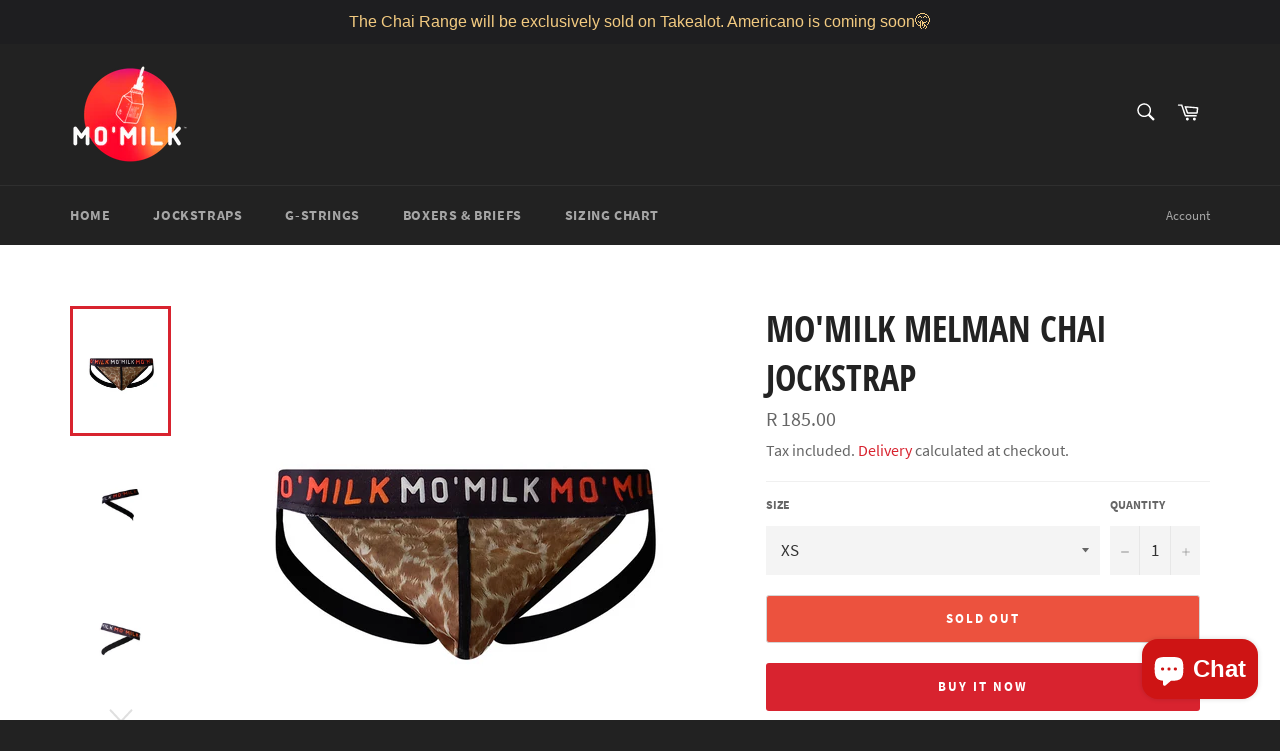

--- FILE ---
content_type: text/html; charset=utf-8
request_url: https://momilk.net/en-it/products/momilk-melman-chai-jockstrap
body_size: 22617
content:
<!doctype html>
<html class="no-js" lang="en-ZA">
  <!-- Segment Pixel - ALLPAGES_REM - DO NOT MODIFY -->
<script src="https://secure.adnxs.com/seg?add=19311813&t=1" type="text/javascript"></script>
<!-- End of Segment Pixel -->
  
  <script data-ad-client="ca-pub-4346341541643468" async src="https://pagead2.googlesyndication.com/pagead/js/adsbygoogle.js"></script>
<head>



  <meta charset="utf-8">
  <meta http-equiv="X-UA-Compatible" content="IE=edge,chrome=1">
  <meta name="viewport" content="width=device-width,initial-scale=1">
  <meta name="theme-color" content="#222222">

  

  <link rel="canonical" href="https://momilk.net/en-it/products/momilk-melman-chai-jockstrap">
  <title>
  MO&#39;MILK Melman Chai Jockstrap | Men&#39;s Jockstrap Underwear | Jockstrap South Africa
  </title>

  
    <meta name="description" content="MO&#39;MILK Melman Chai Jockstrap. Update your essentials with our jockstrap range. South African made jockstraps. Our men&#39;s jockstraps are designed with your experience in mind. Shop MO&#39;MILK Mens Jockstraps from our official store. Athletic Cup Supporter Jock Strap for soccer, cricket, football, baseball, and all sports.">
  

  <!-- /snippets/social-meta-tags.liquid -->




<meta property="og:site_name" content="MO&#39;MILK">
<meta property="og:url" content="https://momilk.net/en-it/products/momilk-melman-chai-jockstrap">
<meta property="og:title" content="MO'MILK Melman Chai Jockstrap">
<meta property="og:type" content="product">
<meta property="og:description" content="MO&#39;MILK Melman Chai Jockstrap. Update your essentials with our jockstrap range. South African made jockstraps. Our men&#39;s jockstraps are designed with your experience in mind. Shop MO&#39;MILK Mens Jockstraps from our official store. Athletic Cup Supporter Jock Strap for soccer, cricket, football, baseball, and all sports.">

  <meta property="og:price:amount" content="185.00">
  <meta property="og:price:currency" content="ZAR">

<meta property="og:image" content="http://momilk.net/cdn/shop/products/MM2023JockstrapAds_9_1200x1200.png?v=1674041399"><meta property="og:image" content="http://momilk.net/cdn/shop/products/20221228_114259_46b9e1c9-ee6e-4189-bb65-e08925a94689_1200x1200.jpg?v=1674041399"><meta property="og:image" content="http://momilk.net/cdn/shop/products/20221228_114008_a1538d4b-3543-4ad0-b3d4-1a5ae9f26121_1200x1200.jpg?v=1674041399">
<meta property="og:image:secure_url" content="https://momilk.net/cdn/shop/products/MM2023JockstrapAds_9_1200x1200.png?v=1674041399"><meta property="og:image:secure_url" content="https://momilk.net/cdn/shop/products/20221228_114259_46b9e1c9-ee6e-4189-bb65-e08925a94689_1200x1200.jpg?v=1674041399"><meta property="og:image:secure_url" content="https://momilk.net/cdn/shop/products/20221228_114008_a1538d4b-3543-4ad0-b3d4-1a5ae9f26121_1200x1200.jpg?v=1674041399">


<meta name="twitter:card" content="summary_large_image">
<meta name="twitter:title" content="MO'MILK Melman Chai Jockstrap">
<meta name="twitter:description" content="MO&#39;MILK Melman Chai Jockstrap. Update your essentials with our jockstrap range. South African made jockstraps. Our men&#39;s jockstraps are designed with your experience in mind. Shop MO&#39;MILK Mens Jockstraps from our official store. Athletic Cup Supporter Jock Strap for soccer, cricket, football, baseball, and all sports.">


  <script>
    document.documentElement.className = document.documentElement.className.replace('no-js', 'js');
  </script>

  <link href="//momilk.net/cdn/shop/t/4/assets/theme.scss.css?v=36451604789765028491733410697" rel="stylesheet" type="text/css" media="all" />

  <script>
    window.theme = window.theme || {};

    theme.strings = {
      stockAvailable: "1 available",
      addToCart: "Add to Cart",
      soldOut: "Sold Out",
      unavailable: "Unavailable",
      noStockAvailable: "The item could not be added to your cart because there are not enough in stock.",
      willNotShipUntil: "Will not ship until [date]",
      willBeInStockAfter: "Will be in stock after [date]",
      totalCartDiscount: "You're saving [savings]",
      addressError: "Error looking up that address",
      addressNoResults: "No results for that address",
      addressQueryLimit: "You have exceeded the Google API usage limit. Consider upgrading to a \u003ca href=\"https:\/\/developers.google.com\/maps\/premium\/usage-limits\"\u003ePremium Plan\u003c\/a\u003e.",
      authError: "There was a problem authenticating your Google Maps API Key.",
      slideNumber: "Slide [slide_number], current"
    };
  </script>

  <script src="//momilk.net/cdn/shop/t/4/assets/lazysizes.min.js?v=56045284683979784691639726110" async="async"></script>

  

  <script src="//momilk.net/cdn/shop/t/4/assets/vendor.js?v=59352919779726365461639726111" defer="defer"></script>

  
    <script>
      window.theme = window.theme || {};
      theme.moneyFormat = "R {{amount}}";
    </script>
  

  <script src="//momilk.net/cdn/shop/t/4/assets/theme.js?v=17829490311171280061639726110" defer="defer"></script>

  <script>window.performance && window.performance.mark && window.performance.mark('shopify.content_for_header.start');</script><meta name="google-site-verification" content="ZZXRXmKQm3kCYESUjpdf1QclZ_BeMw_bOllaxbhtJjk">
<meta name="google-site-verification" content="q5u21c8vqcWteC6n8SaM-ouBLZuN0uj_oKI0ewqgkYo">
<meta id="shopify-digital-wallet" name="shopify-digital-wallet" content="/41284894884/digital_wallets/dialog">
<link rel="alternate" hreflang="x-default" href="https://momilk.net/products/momilk-melman-chai-jockstrap">
<link rel="alternate" hreflang="en-IT" href="https://momilk.net/en-it/products/momilk-melman-chai-jockstrap">
<link rel="alternate" hreflang="en-ES" href="https://momilk.net/en-es/products/momilk-melman-chai-jockstrap">
<link rel="alternate" hreflang="en-AU" href="https://momilk.net/en-au/products/momilk-melman-chai-jockstrap">
<link rel="alternate" hreflang="en-IN" href="https://momilk.net/en-in/products/momilk-melman-chai-jockstrap">
<link rel="alternate" hreflang="en-MX" href="https://momilk.net/en-mx/products/momilk-melman-chai-jockstrap">
<link rel="alternate" hreflang="en-CA" href="https://momilk.net/en-ca/products/momilk-melman-chai-jockstrap">
<link rel="alternate" type="application/json+oembed" href="https://momilk.net/en-it/products/momilk-melman-chai-jockstrap.oembed">
<script async="async" src="/checkouts/internal/preloads.js?locale=en-IT"></script>
<script id="shopify-features" type="application/json">{"accessToken":"4fcffcfd9fbd3f579f9736c6a9d9ce2c","betas":["rich-media-storefront-analytics"],"domain":"momilk.net","predictiveSearch":true,"shopId":41284894884,"locale":"en"}</script>
<script>var Shopify = Shopify || {};
Shopify.shop = "mo-milk.myshopify.com";
Shopify.locale = "en-ZA";
Shopify.currency = {"active":"ZAR","rate":"1.0"};
Shopify.country = "IT";
Shopify.theme = {"name":"MO'MILK THEME","id":129555955953,"schema_name":"Venture","schema_version":"11.0.18","theme_store_id":null,"role":"main"};
Shopify.theme.handle = "null";
Shopify.theme.style = {"id":null,"handle":null};
Shopify.cdnHost = "momilk.net/cdn";
Shopify.routes = Shopify.routes || {};
Shopify.routes.root = "/en-it/";</script>
<script type="module">!function(o){(o.Shopify=o.Shopify||{}).modules=!0}(window);</script>
<script>!function(o){function n(){var o=[];function n(){o.push(Array.prototype.slice.apply(arguments))}return n.q=o,n}var t=o.Shopify=o.Shopify||{};t.loadFeatures=n(),t.autoloadFeatures=n()}(window);</script>
<script id="shop-js-analytics" type="application/json">{"pageType":"product"}</script>
<script defer="defer" async type="module" src="//momilk.net/cdn/shopifycloud/shop-js/modules/v2/client.init-shop-cart-sync_COMZFrEa.en.esm.js"></script>
<script defer="defer" async type="module" src="//momilk.net/cdn/shopifycloud/shop-js/modules/v2/chunk.common_CdXrxk3f.esm.js"></script>
<script type="module">
  await import("//momilk.net/cdn/shopifycloud/shop-js/modules/v2/client.init-shop-cart-sync_COMZFrEa.en.esm.js");
await import("//momilk.net/cdn/shopifycloud/shop-js/modules/v2/chunk.common_CdXrxk3f.esm.js");

  window.Shopify.SignInWithShop?.initShopCartSync?.({"fedCMEnabled":true,"windoidEnabled":true});

</script>
<script>(function() {
  var isLoaded = false;
  function asyncLoad() {
    if (isLoaded) return;
    isLoaded = true;
    var urls = ["\/\/cdn.ywxi.net\/js\/partner-shopify.js?shop=mo-milk.myshopify.com","https:\/\/formbuilder.hulkapps.com\/skeletopapp.js?shop=mo-milk.myshopify.com","https:\/\/static.klaviyo.com\/onsite\/js\/SYuD73\/klaviyo.js?company_id=SYuD73\u0026shop=mo-milk.myshopify.com","https:\/\/cdn.hextom.com\/js\/quickannouncementbar.js?shop=mo-milk.myshopify.com","https:\/\/a.mailmunch.co\/widgets\/site-812085-338a31cd1de05d050a34ec20cfee2b16841f9373.js?shop=mo-milk.myshopify.com"];
    for (var i = 0; i < urls.length; i++) {
      var s = document.createElement('script');
      s.type = 'text/javascript';
      s.async = true;
      s.src = urls[i];
      var x = document.getElementsByTagName('script')[0];
      x.parentNode.insertBefore(s, x);
    }
  };
  if(window.attachEvent) {
    window.attachEvent('onload', asyncLoad);
  } else {
    window.addEventListener('load', asyncLoad, false);
  }
})();</script>
<script id="__st">var __st={"a":41284894884,"offset":7200,"reqid":"a136d6e5-3efb-453b-ab1b-7b117bd07a91-1763224686","pageurl":"momilk.net\/en-it\/products\/momilk-melman-chai-jockstrap","u":"b496b1f3d666","p":"product","rtyp":"product","rid":7585024278769};</script>
<script>window.ShopifyPaypalV4VisibilityTracking = true;</script>
<script id="captcha-bootstrap">!function(){'use strict';const t='contact',e='account',n='new_comment',o=[[t,t],['blogs',n],['comments',n],[t,'customer']],c=[[e,'customer_login'],[e,'guest_login'],[e,'recover_customer_password'],[e,'create_customer']],r=t=>t.map((([t,e])=>`form[action*='/${t}']:not([data-nocaptcha='true']) input[name='form_type'][value='${e}']`)).join(','),a=t=>()=>t?[...document.querySelectorAll(t)].map((t=>t.form)):[];function s(){const t=[...o],e=r(t);return a(e)}const i='password',u='form_key',d=['recaptcha-v3-token','g-recaptcha-response','h-captcha-response',i],f=()=>{try{return window.sessionStorage}catch{return}},m='__shopify_v',_=t=>t.elements[u];function p(t,e,n=!1){try{const o=window.sessionStorage,c=JSON.parse(o.getItem(e)),{data:r}=function(t){const{data:e,action:n}=t;return t[m]||n?{data:e,action:n}:{data:t,action:n}}(c);for(const[e,n]of Object.entries(r))t.elements[e]&&(t.elements[e].value=n);n&&o.removeItem(e)}catch(o){console.error('form repopulation failed',{error:o})}}const l='form_type',E='cptcha';function T(t){t.dataset[E]=!0}const w=window,h=w.document,L='Shopify',v='ce_forms',y='captcha';let A=!1;((t,e)=>{const n=(g='f06e6c50-85a8-45c8-87d0-21a2b65856fe',I='https://cdn.shopify.com/shopifycloud/storefront-forms-hcaptcha/ce_storefront_forms_captcha_hcaptcha.v1.5.2.iife.js',D={infoText:'Protected by hCaptcha',privacyText:'Privacy',termsText:'Terms'},(t,e,n)=>{const o=w[L][v],c=o.bindForm;if(c)return c(t,g,e,D).then(n);var r;o.q.push([[t,g,e,D],n]),r=I,A||(h.body.append(Object.assign(h.createElement('script'),{id:'captcha-provider',async:!0,src:r})),A=!0)});var g,I,D;w[L]=w[L]||{},w[L][v]=w[L][v]||{},w[L][v].q=[],w[L][y]=w[L][y]||{},w[L][y].protect=function(t,e){n(t,void 0,e),T(t)},Object.freeze(w[L][y]),function(t,e,n,w,h,L){const[v,y,A,g]=function(t,e,n){const i=e?o:[],u=t?c:[],d=[...i,...u],f=r(d),m=r(i),_=r(d.filter((([t,e])=>n.includes(e))));return[a(f),a(m),a(_),s()]}(w,h,L),I=t=>{const e=t.target;return e instanceof HTMLFormElement?e:e&&e.form},D=t=>v().includes(t);t.addEventListener('submit',(t=>{const e=I(t);if(!e)return;const n=D(e)&&!e.dataset.hcaptchaBound&&!e.dataset.recaptchaBound,o=_(e),c=g().includes(e)&&(!o||!o.value);(n||c)&&t.preventDefault(),c&&!n&&(function(t){try{if(!f())return;!function(t){const e=f();if(!e)return;const n=_(t);if(!n)return;const o=n.value;o&&e.removeItem(o)}(t);const e=Array.from(Array(32),(()=>Math.random().toString(36)[2])).join('');!function(t,e){_(t)||t.append(Object.assign(document.createElement('input'),{type:'hidden',name:u})),t.elements[u].value=e}(t,e),function(t,e){const n=f();if(!n)return;const o=[...t.querySelectorAll(`input[type='${i}']`)].map((({name:t})=>t)),c=[...d,...o],r={};for(const[a,s]of new FormData(t).entries())c.includes(a)||(r[a]=s);n.setItem(e,JSON.stringify({[m]:1,action:t.action,data:r}))}(t,e)}catch(e){console.error('failed to persist form',e)}}(e),e.submit())}));const S=(t,e)=>{t&&!t.dataset[E]&&(n(t,e.some((e=>e===t))),T(t))};for(const o of['focusin','change'])t.addEventListener(o,(t=>{const e=I(t);D(e)&&S(e,y())}));const B=e.get('form_key'),M=e.get(l),P=B&&M;t.addEventListener('DOMContentLoaded',(()=>{const t=y();if(P)for(const e of t)e.elements[l].value===M&&p(e,B);[...new Set([...A(),...v().filter((t=>'true'===t.dataset.shopifyCaptcha))])].forEach((e=>S(e,t)))}))}(h,new URLSearchParams(w.location.search),n,t,e,['guest_login'])})(!0,!0)}();</script>
<script integrity="sha256-52AcMU7V7pcBOXWImdc/TAGTFKeNjmkeM1Pvks/DTgc=" data-source-attribution="shopify.loadfeatures" defer="defer" src="//momilk.net/cdn/shopifycloud/storefront/assets/storefront/load_feature-81c60534.js" crossorigin="anonymous"></script>
<script data-source-attribution="shopify.dynamic_checkout.dynamic.init">var Shopify=Shopify||{};Shopify.PaymentButton=Shopify.PaymentButton||{isStorefrontPortableWallets:!0,init:function(){window.Shopify.PaymentButton.init=function(){};var t=document.createElement("script");t.src="https://momilk.net/cdn/shopifycloud/portable-wallets/latest/portable-wallets.en.js",t.type="module",document.head.appendChild(t)}};
</script>
<script data-source-attribution="shopify.dynamic_checkout.buyer_consent">
  function portableWalletsHideBuyerConsent(e){var t=document.getElementById("shopify-buyer-consent"),n=document.getElementById("shopify-subscription-policy-button");t&&n&&(t.classList.add("hidden"),t.setAttribute("aria-hidden","true"),n.removeEventListener("click",e))}function portableWalletsShowBuyerConsent(e){var t=document.getElementById("shopify-buyer-consent"),n=document.getElementById("shopify-subscription-policy-button");t&&n&&(t.classList.remove("hidden"),t.removeAttribute("aria-hidden"),n.addEventListener("click",e))}window.Shopify?.PaymentButton&&(window.Shopify.PaymentButton.hideBuyerConsent=portableWalletsHideBuyerConsent,window.Shopify.PaymentButton.showBuyerConsent=portableWalletsShowBuyerConsent);
</script>
<script>
  function portableWalletsCleanup(e){e&&e.src&&console.error("Failed to load portable wallets script "+e.src);var t=document.querySelectorAll("shopify-accelerated-checkout .shopify-payment-button__skeleton, shopify-accelerated-checkout-cart .wallet-cart-button__skeleton"),e=document.getElementById("shopify-buyer-consent");for(let e=0;e<t.length;e++)t[e].remove();e&&e.remove()}function portableWalletsNotLoadedAsModule(e){e instanceof ErrorEvent&&"string"==typeof e.message&&e.message.includes("import.meta")&&"string"==typeof e.filename&&e.filename.includes("portable-wallets")&&(window.removeEventListener("error",portableWalletsNotLoadedAsModule),window.Shopify.PaymentButton.failedToLoad=e,"loading"===document.readyState?document.addEventListener("DOMContentLoaded",window.Shopify.PaymentButton.init):window.Shopify.PaymentButton.init())}window.addEventListener("error",portableWalletsNotLoadedAsModule);
</script>

<script type="module" src="https://momilk.net/cdn/shopifycloud/portable-wallets/latest/portable-wallets.en.js" onError="portableWalletsCleanup(this)" crossorigin="anonymous"></script>
<script nomodule>
  document.addEventListener("DOMContentLoaded", portableWalletsCleanup);
</script>

<link id="shopify-accelerated-checkout-styles" rel="stylesheet" media="screen" href="https://momilk.net/cdn/shopifycloud/portable-wallets/latest/accelerated-checkout-backwards-compat.css" crossorigin="anonymous">
<style id="shopify-accelerated-checkout-cart">
        #shopify-buyer-consent {
  margin-top: 1em;
  display: inline-block;
  width: 100%;
}

#shopify-buyer-consent.hidden {
  display: none;
}

#shopify-subscription-policy-button {
  background: none;
  border: none;
  padding: 0;
  text-decoration: underline;
  font-size: inherit;
  cursor: pointer;
}

#shopify-subscription-policy-button::before {
  box-shadow: none;
}

      </style>

<script>window.performance && window.performance.mark && window.performance.mark('shopify.content_for_header.end');</script>
  
  <script>
var yotpoIsReady = false;
(function checkForYotpo() {
setTimeout(function() {
if (typeof yotpo !== "undefined") {
if (yotpo.initialized === true) {
yotpoIsReady = true;
yotpo.refreshWidgets();
console.log('Yotpo reloaded');
}
} else {
console.log('Checking for Yotpo...');
}
if (yotpoIsReady === false) checkForYotpo();
}, 1000);
})();
</script>

<script type="text/javascript">
(function e(){var e=document.createElement("script");e.type="text/javascript",e.async=true,e.src="//staticw2.yotpo.com/sH2tsw53uHYIg9X8aptBOS7Wjq7kNpt7aohp0hNi/widget.js";var t=document.getElementsByTagName("script")[0];t.parentNode.insertBefore(e,t)})();
</script>
  


  

<script src="https://cdn.shopify.com/extensions/7bc9bb47-adfa-4267-963e-cadee5096caf/inbox-1252/assets/inbox-chat-loader.js" type="text/javascript" defer="defer"></script>
<link href="https://monorail-edge.shopifysvc.com" rel="dns-prefetch">
<script>(function(){if ("sendBeacon" in navigator && "performance" in window) {try {var session_token_from_headers = performance.getEntriesByType('navigation')[0].serverTiming.find(x => x.name == '_s').description;} catch {var session_token_from_headers = undefined;}var session_cookie_matches = document.cookie.match(/_shopify_s=([^;]*)/);var session_token_from_cookie = session_cookie_matches && session_cookie_matches.length === 2 ? session_cookie_matches[1] : "";var session_token = session_token_from_headers || session_token_from_cookie || "";function handle_abandonment_event(e) {var entries = performance.getEntries().filter(function(entry) {return /monorail-edge.shopifysvc.com/.test(entry.name);});if (!window.abandonment_tracked && entries.length === 0) {window.abandonment_tracked = true;var currentMs = Date.now();var navigation_start = performance.timing.navigationStart;var payload = {shop_id: 41284894884,url: window.location.href,navigation_start,duration: currentMs - navigation_start,session_token,page_type: "product"};window.navigator.sendBeacon("https://monorail-edge.shopifysvc.com/v1/produce", JSON.stringify({schema_id: "online_store_buyer_site_abandonment/1.1",payload: payload,metadata: {event_created_at_ms: currentMs,event_sent_at_ms: currentMs}}));}}window.addEventListener('pagehide', handle_abandonment_event);}}());</script>
<script id="web-pixels-manager-setup">(function e(e,d,r,n,o){if(void 0===o&&(o={}),!Boolean(null===(a=null===(i=window.Shopify)||void 0===i?void 0:i.analytics)||void 0===a?void 0:a.replayQueue)){var i,a;window.Shopify=window.Shopify||{};var t=window.Shopify;t.analytics=t.analytics||{};var s=t.analytics;s.replayQueue=[],s.publish=function(e,d,r){return s.replayQueue.push([e,d,r]),!0};try{self.performance.mark("wpm:start")}catch(e){}var l=function(){var e={modern:/Edge?\/(1{2}[4-9]|1[2-9]\d|[2-9]\d{2}|\d{4,})\.\d+(\.\d+|)|Firefox\/(1{2}[4-9]|1[2-9]\d|[2-9]\d{2}|\d{4,})\.\d+(\.\d+|)|Chrom(ium|e)\/(9{2}|\d{3,})\.\d+(\.\d+|)|(Maci|X1{2}).+ Version\/(15\.\d+|(1[6-9]|[2-9]\d|\d{3,})\.\d+)([,.]\d+|)( \(\w+\)|)( Mobile\/\w+|) Safari\/|Chrome.+OPR\/(9{2}|\d{3,})\.\d+\.\d+|(CPU[ +]OS|iPhone[ +]OS|CPU[ +]iPhone|CPU IPhone OS|CPU iPad OS)[ +]+(15[._]\d+|(1[6-9]|[2-9]\d|\d{3,})[._]\d+)([._]\d+|)|Android:?[ /-](13[3-9]|1[4-9]\d|[2-9]\d{2}|\d{4,})(\.\d+|)(\.\d+|)|Android.+Firefox\/(13[5-9]|1[4-9]\d|[2-9]\d{2}|\d{4,})\.\d+(\.\d+|)|Android.+Chrom(ium|e)\/(13[3-9]|1[4-9]\d|[2-9]\d{2}|\d{4,})\.\d+(\.\d+|)|SamsungBrowser\/([2-9]\d|\d{3,})\.\d+/,legacy:/Edge?\/(1[6-9]|[2-9]\d|\d{3,})\.\d+(\.\d+|)|Firefox\/(5[4-9]|[6-9]\d|\d{3,})\.\d+(\.\d+|)|Chrom(ium|e)\/(5[1-9]|[6-9]\d|\d{3,})\.\d+(\.\d+|)([\d.]+$|.*Safari\/(?![\d.]+ Edge\/[\d.]+$))|(Maci|X1{2}).+ Version\/(10\.\d+|(1[1-9]|[2-9]\d|\d{3,})\.\d+)([,.]\d+|)( \(\w+\)|)( Mobile\/\w+|) Safari\/|Chrome.+OPR\/(3[89]|[4-9]\d|\d{3,})\.\d+\.\d+|(CPU[ +]OS|iPhone[ +]OS|CPU[ +]iPhone|CPU IPhone OS|CPU iPad OS)[ +]+(10[._]\d+|(1[1-9]|[2-9]\d|\d{3,})[._]\d+)([._]\d+|)|Android:?[ /-](13[3-9]|1[4-9]\d|[2-9]\d{2}|\d{4,})(\.\d+|)(\.\d+|)|Mobile Safari.+OPR\/([89]\d|\d{3,})\.\d+\.\d+|Android.+Firefox\/(13[5-9]|1[4-9]\d|[2-9]\d{2}|\d{4,})\.\d+(\.\d+|)|Android.+Chrom(ium|e)\/(13[3-9]|1[4-9]\d|[2-9]\d{2}|\d{4,})\.\d+(\.\d+|)|Android.+(UC? ?Browser|UCWEB|U3)[ /]?(15\.([5-9]|\d{2,})|(1[6-9]|[2-9]\d|\d{3,})\.\d+)\.\d+|SamsungBrowser\/(5\.\d+|([6-9]|\d{2,})\.\d+)|Android.+MQ{2}Browser\/(14(\.(9|\d{2,})|)|(1[5-9]|[2-9]\d|\d{3,})(\.\d+|))(\.\d+|)|K[Aa][Ii]OS\/(3\.\d+|([4-9]|\d{2,})\.\d+)(\.\d+|)/},d=e.modern,r=e.legacy,n=navigator.userAgent;return n.match(d)?"modern":n.match(r)?"legacy":"unknown"}(),u="modern"===l?"modern":"legacy",c=(null!=n?n:{modern:"",legacy:""})[u],f=function(e){return[e.baseUrl,"/wpm","/b",e.hashVersion,"modern"===e.buildTarget?"m":"l",".js"].join("")}({baseUrl:d,hashVersion:r,buildTarget:u}),m=function(e){var d=e.version,r=e.bundleTarget,n=e.surface,o=e.pageUrl,i=e.monorailEndpoint;return{emit:function(e){var a=e.status,t=e.errorMsg,s=(new Date).getTime(),l=JSON.stringify({metadata:{event_sent_at_ms:s},events:[{schema_id:"web_pixels_manager_load/3.1",payload:{version:d,bundle_target:r,page_url:o,status:a,surface:n,error_msg:t},metadata:{event_created_at_ms:s}}]});if(!i)return console&&console.warn&&console.warn("[Web Pixels Manager] No Monorail endpoint provided, skipping logging."),!1;try{return self.navigator.sendBeacon.bind(self.navigator)(i,l)}catch(e){}var u=new XMLHttpRequest;try{return u.open("POST",i,!0),u.setRequestHeader("Content-Type","text/plain"),u.send(l),!0}catch(e){return console&&console.warn&&console.warn("[Web Pixels Manager] Got an unhandled error while logging to Monorail."),!1}}}}({version:r,bundleTarget:l,surface:e.surface,pageUrl:self.location.href,monorailEndpoint:e.monorailEndpoint});try{o.browserTarget=l,function(e){var d=e.src,r=e.async,n=void 0===r||r,o=e.onload,i=e.onerror,a=e.sri,t=e.scriptDataAttributes,s=void 0===t?{}:t,l=document.createElement("script"),u=document.querySelector("head"),c=document.querySelector("body");if(l.async=n,l.src=d,a&&(l.integrity=a,l.crossOrigin="anonymous"),s)for(var f in s)if(Object.prototype.hasOwnProperty.call(s,f))try{l.dataset[f]=s[f]}catch(e){}if(o&&l.addEventListener("load",o),i&&l.addEventListener("error",i),u)u.appendChild(l);else{if(!c)throw new Error("Did not find a head or body element to append the script");c.appendChild(l)}}({src:f,async:!0,onload:function(){if(!function(){var e,d;return Boolean(null===(d=null===(e=window.Shopify)||void 0===e?void 0:e.analytics)||void 0===d?void 0:d.initialized)}()){var d=window.webPixelsManager.init(e)||void 0;if(d){var r=window.Shopify.analytics;r.replayQueue.forEach((function(e){var r=e[0],n=e[1],o=e[2];d.publishCustomEvent(r,n,o)})),r.replayQueue=[],r.publish=d.publishCustomEvent,r.visitor=d.visitor,r.initialized=!0}}},onerror:function(){return m.emit({status:"failed",errorMsg:"".concat(f," has failed to load")})},sri:function(e){var d=/^sha384-[A-Za-z0-9+/=]+$/;return"string"==typeof e&&d.test(e)}(c)?c:"",scriptDataAttributes:o}),m.emit({status:"loading"})}catch(e){m.emit({status:"failed",errorMsg:(null==e?void 0:e.message)||"Unknown error"})}}})({shopId: 41284894884,storefrontBaseUrl: "https://momilk.net",extensionsBaseUrl: "https://extensions.shopifycdn.com/cdn/shopifycloud/web-pixels-manager",monorailEndpoint: "https://monorail-edge.shopifysvc.com/unstable/produce_batch",surface: "storefront-renderer",enabledBetaFlags: ["2dca8a86"],webPixelsConfigList: [{"id":"424804593","configuration":"{\"config\":\"{\\\"pixel_id\\\":\\\"AW-1004931077\\\",\\\"target_country\\\":\\\"ZA\\\",\\\"gtag_events\\\":[{\\\"type\\\":\\\"search\\\",\\\"action_label\\\":\\\"AW-1004931077\\\/26AUCNLd2YACEIWQmN8D\\\"},{\\\"type\\\":\\\"begin_checkout\\\",\\\"action_label\\\":\\\"AW-1004931077\\\/KO5ZCM_d2YACEIWQmN8D\\\"},{\\\"type\\\":\\\"view_item\\\",\\\"action_label\\\":[\\\"AW-1004931077\\\/oSdbCMnd2YACEIWQmN8D\\\",\\\"MC-WVKKXF4W2X\\\"]},{\\\"type\\\":\\\"purchase\\\",\\\"action_label\\\":[\\\"AW-1004931077\\\/b0lTCMbd2YACEIWQmN8D\\\",\\\"MC-WVKKXF4W2X\\\"]},{\\\"type\\\":\\\"page_view\\\",\\\"action_label\\\":[\\\"AW-1004931077\\\/5nT-CMPd2YACEIWQmN8D\\\",\\\"MC-WVKKXF4W2X\\\"]},{\\\"type\\\":\\\"add_payment_info\\\",\\\"action_label\\\":\\\"AW-1004931077\\\/TdY2CNXd2YACEIWQmN8D\\\"},{\\\"type\\\":\\\"add_to_cart\\\",\\\"action_label\\\":\\\"AW-1004931077\\\/rnxLCMzd2YACEIWQmN8D\\\"}],\\\"enable_monitoring_mode\\\":false}\"}","eventPayloadVersion":"v1","runtimeContext":"OPEN","scriptVersion":"b2a88bafab3e21179ed38636efcd8a93","type":"APP","apiClientId":1780363,"privacyPurposes":[],"dataSharingAdjustments":{"protectedCustomerApprovalScopes":["read_customer_address","read_customer_email","read_customer_name","read_customer_personal_data","read_customer_phone"]}},{"id":"132776177","configuration":"{\"pixel_id\":\"209130657184175\",\"pixel_type\":\"facebook_pixel\",\"metaapp_system_user_token\":\"-\"}","eventPayloadVersion":"v1","runtimeContext":"OPEN","scriptVersion":"ca16bc87fe92b6042fbaa3acc2fbdaa6","type":"APP","apiClientId":2329312,"privacyPurposes":["ANALYTICS","MARKETING","SALE_OF_DATA"],"dataSharingAdjustments":{"protectedCustomerApprovalScopes":["read_customer_address","read_customer_email","read_customer_name","read_customer_personal_data","read_customer_phone"]}},{"id":"68747505","eventPayloadVersion":"v1","runtimeContext":"LAX","scriptVersion":"1","type":"CUSTOM","privacyPurposes":["ANALYTICS"],"name":"Google Analytics tag (migrated)"},{"id":"shopify-app-pixel","configuration":"{}","eventPayloadVersion":"v1","runtimeContext":"STRICT","scriptVersion":"0450","apiClientId":"shopify-pixel","type":"APP","privacyPurposes":["ANALYTICS","MARKETING"]},{"id":"shopify-custom-pixel","eventPayloadVersion":"v1","runtimeContext":"LAX","scriptVersion":"0450","apiClientId":"shopify-pixel","type":"CUSTOM","privacyPurposes":["ANALYTICS","MARKETING"]}],isMerchantRequest: false,initData: {"shop":{"name":"MO'MILK","paymentSettings":{"currencyCode":"ZAR"},"myshopifyDomain":"mo-milk.myshopify.com","countryCode":"ZA","storefrontUrl":"https:\/\/momilk.net\/en-it"},"customer":null,"cart":null,"checkout":null,"productVariants":[{"price":{"amount":185.0,"currencyCode":"ZAR"},"product":{"title":"MO'MILK Melman Chai Jockstrap","vendor":"Mo' Milk","id":"7585024278769","untranslatedTitle":"MO'MILK Melman Chai Jockstrap","url":"\/en-it\/products\/momilk-melman-chai-jockstrap","type":"Underwear"},"id":"42506303668465","image":{"src":"\/\/momilk.net\/cdn\/shop\/products\/MM2023JockstrapAds_9.png?v=1674041399"},"sku":"707568322437","title":"XS","untranslatedTitle":"XS"},{"price":{"amount":189.0,"currencyCode":"ZAR"},"product":{"title":"MO'MILK Melman Chai Jockstrap","vendor":"Mo' Milk","id":"7585024278769","untranslatedTitle":"MO'MILK Melman Chai Jockstrap","url":"\/en-it\/products\/momilk-melman-chai-jockstrap","type":"Underwear"},"id":"42506303701233","image":{"src":"\/\/momilk.net\/cdn\/shop\/products\/MM2023JockstrapAds_9.png?v=1674041399"},"sku":"707568322598","title":"S","untranslatedTitle":"S"},{"price":{"amount":189.0,"currencyCode":"ZAR"},"product":{"title":"MO'MILK Melman Chai Jockstrap","vendor":"Mo' Milk","id":"7585024278769","untranslatedTitle":"MO'MILK Melman Chai Jockstrap","url":"\/en-it\/products\/momilk-melman-chai-jockstrap","type":"Underwear"},"id":"42506303734001","image":{"src":"\/\/momilk.net\/cdn\/shop\/products\/MM2023JockstrapAds_9.png?v=1674041399"},"sku":"707568322581","title":"M","untranslatedTitle":"M"},{"price":{"amount":189.0,"currencyCode":"ZAR"},"product":{"title":"MO'MILK Melman Chai Jockstrap","vendor":"Mo' Milk","id":"7585024278769","untranslatedTitle":"MO'MILK Melman Chai Jockstrap","url":"\/en-it\/products\/momilk-melman-chai-jockstrap","type":"Underwear"},"id":"42506303766769","image":{"src":"\/\/momilk.net\/cdn\/shop\/products\/MM2023JockstrapAds_9.png?v=1674041399"},"sku":"707568322529","title":"L","untranslatedTitle":"L"},{"price":{"amount":189.0,"currencyCode":"ZAR"},"product":{"title":"MO'MILK Melman Chai Jockstrap","vendor":"Mo' Milk","id":"7585024278769","untranslatedTitle":"MO'MILK Melman Chai Jockstrap","url":"\/en-it\/products\/momilk-melman-chai-jockstrap","type":"Underwear"},"id":"42506303799537","image":{"src":"\/\/momilk.net\/cdn\/shop\/products\/MM2023JockstrapAds_9.png?v=1674041399"},"sku":"707568322536","title":"XL","untranslatedTitle":"XL"},{"price":{"amount":195.0,"currencyCode":"ZAR"},"product":{"title":"MO'MILK Melman Chai Jockstrap","vendor":"Mo' Milk","id":"7585024278769","untranslatedTitle":"MO'MILK Melman Chai Jockstrap","url":"\/en-it\/products\/momilk-melman-chai-jockstrap","type":"Underwear"},"id":"42506303832305","image":{"src":"\/\/momilk.net\/cdn\/shop\/products\/MM2023JockstrapAds_9.png?v=1674041399"},"sku":"707568322543","title":"XXL","untranslatedTitle":"XXL"}],"purchasingCompany":null},},"https://momilk.net/cdn","ae1676cfwd2530674p4253c800m34e853cb",{"modern":"","legacy":""},{"shopId":"41284894884","storefrontBaseUrl":"https:\/\/momilk.net","extensionBaseUrl":"https:\/\/extensions.shopifycdn.com\/cdn\/shopifycloud\/web-pixels-manager","surface":"storefront-renderer","enabledBetaFlags":"[\"2dca8a86\"]","isMerchantRequest":"false","hashVersion":"ae1676cfwd2530674p4253c800m34e853cb","publish":"custom","events":"[[\"page_viewed\",{}],[\"product_viewed\",{\"productVariant\":{\"price\":{\"amount\":185.0,\"currencyCode\":\"ZAR\"},\"product\":{\"title\":\"MO'MILK Melman Chai Jockstrap\",\"vendor\":\"Mo' Milk\",\"id\":\"7585024278769\",\"untranslatedTitle\":\"MO'MILK Melman Chai Jockstrap\",\"url\":\"\/en-it\/products\/momilk-melman-chai-jockstrap\",\"type\":\"Underwear\"},\"id\":\"42506303668465\",\"image\":{\"src\":\"\/\/momilk.net\/cdn\/shop\/products\/MM2023JockstrapAds_9.png?v=1674041399\"},\"sku\":\"707568322437\",\"title\":\"XS\",\"untranslatedTitle\":\"XS\"}}]]"});</script><script>
  window.ShopifyAnalytics = window.ShopifyAnalytics || {};
  window.ShopifyAnalytics.meta = window.ShopifyAnalytics.meta || {};
  window.ShopifyAnalytics.meta.currency = 'ZAR';
  var meta = {"product":{"id":7585024278769,"gid":"gid:\/\/shopify\/Product\/7585024278769","vendor":"Mo' Milk","type":"Underwear","variants":[{"id":42506303668465,"price":18500,"name":"MO'MILK Melman Chai Jockstrap - XS","public_title":"XS","sku":"707568322437"},{"id":42506303701233,"price":18900,"name":"MO'MILK Melman Chai Jockstrap - S","public_title":"S","sku":"707568322598"},{"id":42506303734001,"price":18900,"name":"MO'MILK Melman Chai Jockstrap - M","public_title":"M","sku":"707568322581"},{"id":42506303766769,"price":18900,"name":"MO'MILK Melman Chai Jockstrap - L","public_title":"L","sku":"707568322529"},{"id":42506303799537,"price":18900,"name":"MO'MILK Melman Chai Jockstrap - XL","public_title":"XL","sku":"707568322536"},{"id":42506303832305,"price":19500,"name":"MO'MILK Melman Chai Jockstrap - XXL","public_title":"XXL","sku":"707568322543"}],"remote":false},"page":{"pageType":"product","resourceType":"product","resourceId":7585024278769}};
  for (var attr in meta) {
    window.ShopifyAnalytics.meta[attr] = meta[attr];
  }
</script>
<script class="analytics">
  (function () {
    var customDocumentWrite = function(content) {
      var jquery = null;

      if (window.jQuery) {
        jquery = window.jQuery;
      } else if (window.Checkout && window.Checkout.$) {
        jquery = window.Checkout.$;
      }

      if (jquery) {
        jquery('body').append(content);
      }
    };

    var hasLoggedConversion = function(token) {
      if (token) {
        return document.cookie.indexOf('loggedConversion=' + token) !== -1;
      }
      return false;
    }

    var setCookieIfConversion = function(token) {
      if (token) {
        var twoMonthsFromNow = new Date(Date.now());
        twoMonthsFromNow.setMonth(twoMonthsFromNow.getMonth() + 2);

        document.cookie = 'loggedConversion=' + token + '; expires=' + twoMonthsFromNow;
      }
    }

    var trekkie = window.ShopifyAnalytics.lib = window.trekkie = window.trekkie || [];
    if (trekkie.integrations) {
      return;
    }
    trekkie.methods = [
      'identify',
      'page',
      'ready',
      'track',
      'trackForm',
      'trackLink'
    ];
    trekkie.factory = function(method) {
      return function() {
        var args = Array.prototype.slice.call(arguments);
        args.unshift(method);
        trekkie.push(args);
        return trekkie;
      };
    };
    for (var i = 0; i < trekkie.methods.length; i++) {
      var key = trekkie.methods[i];
      trekkie[key] = trekkie.factory(key);
    }
    trekkie.load = function(config) {
      trekkie.config = config || {};
      trekkie.config.initialDocumentCookie = document.cookie;
      var first = document.getElementsByTagName('script')[0];
      var script = document.createElement('script');
      script.type = 'text/javascript';
      script.onerror = function(e) {
        var scriptFallback = document.createElement('script');
        scriptFallback.type = 'text/javascript';
        scriptFallback.onerror = function(error) {
                var Monorail = {
      produce: function produce(monorailDomain, schemaId, payload) {
        var currentMs = new Date().getTime();
        var event = {
          schema_id: schemaId,
          payload: payload,
          metadata: {
            event_created_at_ms: currentMs,
            event_sent_at_ms: currentMs
          }
        };
        return Monorail.sendRequest("https://" + monorailDomain + "/v1/produce", JSON.stringify(event));
      },
      sendRequest: function sendRequest(endpointUrl, payload) {
        // Try the sendBeacon API
        if (window && window.navigator && typeof window.navigator.sendBeacon === 'function' && typeof window.Blob === 'function' && !Monorail.isIos12()) {
          var blobData = new window.Blob([payload], {
            type: 'text/plain'
          });

          if (window.navigator.sendBeacon(endpointUrl, blobData)) {
            return true;
          } // sendBeacon was not successful

        } // XHR beacon

        var xhr = new XMLHttpRequest();

        try {
          xhr.open('POST', endpointUrl);
          xhr.setRequestHeader('Content-Type', 'text/plain');
          xhr.send(payload);
        } catch (e) {
          console.log(e);
        }

        return false;
      },
      isIos12: function isIos12() {
        return window.navigator.userAgent.lastIndexOf('iPhone; CPU iPhone OS 12_') !== -1 || window.navigator.userAgent.lastIndexOf('iPad; CPU OS 12_') !== -1;
      }
    };
    Monorail.produce('monorail-edge.shopifysvc.com',
      'trekkie_storefront_load_errors/1.1',
      {shop_id: 41284894884,
      theme_id: 129555955953,
      app_name: "storefront",
      context_url: window.location.href,
      source_url: "//momilk.net/cdn/s/trekkie.storefront.308893168db1679b4a9f8a086857af995740364f.min.js"});

        };
        scriptFallback.async = true;
        scriptFallback.src = '//momilk.net/cdn/s/trekkie.storefront.308893168db1679b4a9f8a086857af995740364f.min.js';
        first.parentNode.insertBefore(scriptFallback, first);
      };
      script.async = true;
      script.src = '//momilk.net/cdn/s/trekkie.storefront.308893168db1679b4a9f8a086857af995740364f.min.js';
      first.parentNode.insertBefore(script, first);
    };
    trekkie.load(
      {"Trekkie":{"appName":"storefront","development":false,"defaultAttributes":{"shopId":41284894884,"isMerchantRequest":null,"themeId":129555955953,"themeCityHash":"17249085267979235870","contentLanguage":"en-ZA","currency":"ZAR","eventMetadataId":"5ef33f09-72ca-4f7b-b135-12822e85f489"},"isServerSideCookieWritingEnabled":true,"monorailRegion":"shop_domain","enabledBetaFlags":["f0df213a"]},"Session Attribution":{},"S2S":{"facebookCapiEnabled":true,"source":"trekkie-storefront-renderer","apiClientId":580111}}
    );

    var loaded = false;
    trekkie.ready(function() {
      if (loaded) return;
      loaded = true;

      window.ShopifyAnalytics.lib = window.trekkie;

      var originalDocumentWrite = document.write;
      document.write = customDocumentWrite;
      try { window.ShopifyAnalytics.merchantGoogleAnalytics.call(this); } catch(error) {};
      document.write = originalDocumentWrite;

      window.ShopifyAnalytics.lib.page(null,{"pageType":"product","resourceType":"product","resourceId":7585024278769,"shopifyEmitted":true});

      var match = window.location.pathname.match(/checkouts\/(.+)\/(thank_you|post_purchase)/)
      var token = match? match[1]: undefined;
      if (!hasLoggedConversion(token)) {
        setCookieIfConversion(token);
        window.ShopifyAnalytics.lib.track("Viewed Product",{"currency":"ZAR","variantId":42506303668465,"productId":7585024278769,"productGid":"gid:\/\/shopify\/Product\/7585024278769","name":"MO'MILK Melman Chai Jockstrap - XS","price":"185.00","sku":"707568322437","brand":"Mo' Milk","variant":"XS","category":"Underwear","nonInteraction":true,"remote":false},undefined,undefined,{"shopifyEmitted":true});
      window.ShopifyAnalytics.lib.track("monorail:\/\/trekkie_storefront_viewed_product\/1.1",{"currency":"ZAR","variantId":42506303668465,"productId":7585024278769,"productGid":"gid:\/\/shopify\/Product\/7585024278769","name":"MO'MILK Melman Chai Jockstrap - XS","price":"185.00","sku":"707568322437","brand":"Mo' Milk","variant":"XS","category":"Underwear","nonInteraction":true,"remote":false,"referer":"https:\/\/momilk.net\/en-it\/products\/momilk-melman-chai-jockstrap"});
      }
    });


        var eventsListenerScript = document.createElement('script');
        eventsListenerScript.async = true;
        eventsListenerScript.src = "//momilk.net/cdn/shopifycloud/storefront/assets/shop_events_listener-3da45d37.js";
        document.getElementsByTagName('head')[0].appendChild(eventsListenerScript);

})();</script>
  <script>
  if (!window.ga || (window.ga && typeof window.ga !== 'function')) {
    window.ga = function ga() {
      (window.ga.q = window.ga.q || []).push(arguments);
      if (window.Shopify && window.Shopify.analytics && typeof window.Shopify.analytics.publish === 'function') {
        window.Shopify.analytics.publish("ga_stub_called", {}, {sendTo: "google_osp_migration"});
      }
      console.error("Shopify's Google Analytics stub called with:", Array.from(arguments), "\nSee https://help.shopify.com/manual/promoting-marketing/pixels/pixel-migration#google for more information.");
    };
    if (window.Shopify && window.Shopify.analytics && typeof window.Shopify.analytics.publish === 'function') {
      window.Shopify.analytics.publish("ga_stub_initialized", {}, {sendTo: "google_osp_migration"});
    }
  }
</script>
<script
  defer
  src="https://momilk.net/cdn/shopifycloud/perf-kit/shopify-perf-kit-2.1.2.min.js"
  data-application="storefront-renderer"
  data-shop-id="41284894884"
  data-render-region="gcp-us-central1"
  data-page-type="product"
  data-theme-instance-id="129555955953"
  data-theme-name="Venture"
  data-theme-version="11.0.18"
  data-monorail-region="shop_domain"
  data-resource-timing-sampling-rate="10"
  data-shs="true"
  data-shs-beacon="true"
  data-shs-export-with-fetch="true"
  data-shs-logs-sample-rate="1"
></script>
</head>
<body class="template-product" >

  <a class="in-page-link visually-hidden skip-link" href="#MainContent">
    Skip to content
  </a>

  <div id="shopify-section-header" class="shopify-section"><style>
.site-header__logo img {
  max-width: 120px;
}
</style>

<div id="NavDrawer" class="drawer drawer--left">
  <div class="drawer__inner">
    <form action="/en-it/search" method="get" class="drawer__search" role="search">
      <input type="search" name="q" placeholder="Search" aria-label="Search" class="drawer__search-input">

      <button type="submit" class="text-link drawer__search-submit">
        <svg aria-hidden="true" focusable="false" role="presentation" class="icon icon-search" viewBox="0 0 32 32"><path fill="#444" d="M21.839 18.771a10.012 10.012 0 0 0 1.57-5.39c0-5.548-4.493-10.048-10.034-10.048-5.548 0-10.041 4.499-10.041 10.048s4.493 10.048 10.034 10.048c2.012 0 3.886-.594 5.456-1.61l.455-.317 7.165 7.165 2.223-2.263-7.158-7.165.33-.468zM18.995 7.767c1.498 1.498 2.322 3.49 2.322 5.608s-.825 4.11-2.322 5.608c-1.498 1.498-3.49 2.322-5.608 2.322s-4.11-.825-5.608-2.322c-1.498-1.498-2.322-3.49-2.322-5.608s.825-4.11 2.322-5.608c1.498-1.498 3.49-2.322 5.608-2.322s4.11.825 5.608 2.322z"/></svg>
        <span class="icon__fallback-text">Search</span>
      </button>
    </form>
    <ul class="drawer__nav">
      
        

        
          <li class="drawer__nav-item">
            <a href="/en-it"
              class="drawer__nav-link drawer__nav-link--top-level"
              
            >
              Home
            </a>
          </li>
        
      
        

        
          <li class="drawer__nav-item">
            <a href="/en-it/collections/mo-milk-jockstraps"
              class="drawer__nav-link drawer__nav-link--top-level"
              
            >
              Jockstraps
            </a>
          </li>
        
      
        

        
          <li class="drawer__nav-item">
            <a href="/en-it/collections/mens-gstrings"
              class="drawer__nav-link drawer__nav-link--top-level"
              
            >
              G-Strings
            </a>
          </li>
        
      
        

        
          <li class="drawer__nav-item">
            <a href="/en-it/collections/boxers-and-briefs"
              class="drawer__nav-link drawer__nav-link--top-level"
              
            >
              Boxers & Briefs
            </a>
          </li>
        
      
        

        
          <li class="drawer__nav-item">
            <a href="/en-it/pages/sizing-chart"
              class="drawer__nav-link drawer__nav-link--top-level"
              
            >
              Sizing Chart
            </a>
          </li>
        
      

      
        
          <li class="drawer__nav-item">
            <a href="https://shopify.com/41284894884/account?locale=en-ZA&region_country=IT" class="drawer__nav-link drawer__nav-link--top-level">
              Account
            </a>
          </li>
        
      
    </ul>
  </div>
</div>

<header class="site-header page-element is-moved-by-drawer" role="banner" data-section-id="header" data-section-type="header">
  <div class="site-header__upper page-width">
    <div class="grid grid--table">
      <div class="grid__item small--one-quarter medium-up--hide">
        <button type="button" class="text-link site-header__link js-drawer-open-left">
          <span class="site-header__menu-toggle--open">
            <svg aria-hidden="true" focusable="false" role="presentation" class="icon icon-hamburger" viewBox="0 0 32 32"><path fill="#444" d="M4.889 14.958h22.222v2.222H4.889v-2.222zM4.889 8.292h22.222v2.222H4.889V8.292zM4.889 21.625h22.222v2.222H4.889v-2.222z"/></svg>
          </span>
          <span class="site-header__menu-toggle--close">
            <svg aria-hidden="true" focusable="false" role="presentation" class="icon icon-close" viewBox="0 0 32 32"><path fill="#444" d="M25.313 8.55l-1.862-1.862-7.45 7.45-7.45-7.45L6.689 8.55l7.45 7.45-7.45 7.45 1.862 1.862 7.45-7.45 7.45 7.45 1.862-1.862-7.45-7.45z"/></svg>
          </span>
          <span class="icon__fallback-text">Site navigation</span>
        </button>
      </div>
      <div class="grid__item small--one-half medium-up--two-thirds small--text-center">
        
          <div class="site-header__logo h1" itemscope itemtype="http://schema.org/Organization">
        
          
            
            <a href="/en-it" itemprop="url" class="site-header__logo-link">
              <img src="//momilk.net/cdn/shop/files/MoMilk_Logo_Web_120x.png?v=1614325765"
                   srcset="//momilk.net/cdn/shop/files/MoMilk_Logo_Web_120x.png?v=1614325765 1x, //momilk.net/cdn/shop/files/MoMilk_Logo_Web_120x@2x.png?v=1614325765 2x"
                   alt="MO&#39;MILK"
                   itemprop="logo">
            </a>
          
        
          </div>
        
      </div>

      <div class="grid__item small--one-quarter medium-up--one-third text-right">
        <div id="SiteNavSearchCart" class="site-header__search-cart-wrapper">
          <form action="/en-it/search" method="get" class="site-header__search small--hide" role="search">
            
              <label for="SiteNavSearch" class="visually-hidden">Search</label>
              <input type="search" name="q" id="SiteNavSearch" placeholder="Search" aria-label="Search" class="site-header__search-input">

            <button type="submit" class="text-link site-header__link site-header__search-submit">
              <svg aria-hidden="true" focusable="false" role="presentation" class="icon icon-search" viewBox="0 0 32 32"><path fill="#444" d="M21.839 18.771a10.012 10.012 0 0 0 1.57-5.39c0-5.548-4.493-10.048-10.034-10.048-5.548 0-10.041 4.499-10.041 10.048s4.493 10.048 10.034 10.048c2.012 0 3.886-.594 5.456-1.61l.455-.317 7.165 7.165 2.223-2.263-7.158-7.165.33-.468zM18.995 7.767c1.498 1.498 2.322 3.49 2.322 5.608s-.825 4.11-2.322 5.608c-1.498 1.498-3.49 2.322-5.608 2.322s-4.11-.825-5.608-2.322c-1.498-1.498-2.322-3.49-2.322-5.608s.825-4.11 2.322-5.608c1.498-1.498 3.49-2.322 5.608-2.322s4.11.825 5.608 2.322z"/></svg>
              <span class="icon__fallback-text">Search</span>
            </button>
          </form>

          <a href="/en-it/cart" class="site-header__link site-header__cart">
            <svg aria-hidden="true" focusable="false" role="presentation" class="icon icon-cart" viewBox="0 0 31 32"><path d="M14.568 25.629c-1.222 0-2.111.889-2.111 2.111 0 1.111 1 2.111 2.111 2.111 1.222 0 2.111-.889 2.111-2.111s-.889-2.111-2.111-2.111zm10.22 0c-1.222 0-2.111.889-2.111 2.111 0 1.111 1 2.111 2.111 2.111 1.222 0 2.111-.889 2.111-2.111s-.889-2.111-2.111-2.111zm2.555-3.777H12.457L7.347 7.078c-.222-.333-.555-.667-1-.667H1.792c-.667 0-1.111.444-1.111 1s.444 1 1.111 1h3.777l5.11 14.885c.111.444.555.666 1 .666h15.663c.555 0 1.111-.444 1.111-1 0-.666-.555-1.111-1.111-1.111zm2.333-11.442l-18.44-1.555h-.111c-.555 0-.777.333-.667.889l3.222 9.22c.222.555.889 1 1.444 1h13.441c.555 0 1.111-.444 1.222-1l.778-7.443c.111-.555-.333-1.111-.889-1.111zm-2 7.443H15.568l-2.333-6.776 15.108 1.222-.666 5.554z"/></svg>
            <span class="icon__fallback-text">Cart</span>
            <span class="site-header__cart-indicator hide"></span>
          </a>
        </div>
      </div>
    </div>
  </div>

  <div id="StickNavWrapper">
    <div id="StickyBar" class="sticky">
      <nav class="nav-bar small--hide" role="navigation" id="StickyNav">
        <div class="page-width">
          <div class="grid grid--table">
            <div class="grid__item four-fifths" id="SiteNavParent">
              <button type="button" class="hide text-link site-nav__link site-nav__link--compressed js-drawer-open-left" id="SiteNavCompressed">
                <svg aria-hidden="true" focusable="false" role="presentation" class="icon icon-hamburger" viewBox="0 0 32 32"><path fill="#444" d="M4.889 14.958h22.222v2.222H4.889v-2.222zM4.889 8.292h22.222v2.222H4.889V8.292zM4.889 21.625h22.222v2.222H4.889v-2.222z"/></svg>
                <span class="site-nav__link-menu-label">Menu</span>
                <span class="icon__fallback-text">Site navigation</span>
              </button>
              <ul class="site-nav list--inline" id="SiteNav">
                
                  

                  
                  
                  
                  

                  

                  
                  

                  
                    <li class="site-nav__item">
                      <a href="/en-it" class="site-nav__link">
                        Home
                      </a>
                    </li>
                  
                
                  

                  
                  
                  
                  

                  

                  
                  

                  
                    <li class="site-nav__item">
                      <a href="/en-it/collections/mo-milk-jockstraps" class="site-nav__link">
                        Jockstraps
                      </a>
                    </li>
                  
                
                  

                  
                  
                  
                  

                  

                  
                  

                  
                    <li class="site-nav__item">
                      <a href="/en-it/collections/mens-gstrings" class="site-nav__link">
                        G-Strings
                      </a>
                    </li>
                  
                
                  

                  
                  
                  
                  

                  

                  
                  

                  
                    <li class="site-nav__item">
                      <a href="/en-it/collections/boxers-and-briefs" class="site-nav__link">
                        Boxers & Briefs
                      </a>
                    </li>
                  
                
                  

                  
                  
                  
                  

                  

                  
                  

                  
                    <li class="site-nav__item">
                      <a href="/en-it/pages/sizing-chart" class="site-nav__link">
                        Sizing Chart
                      </a>
                    </li>
                  
                
              </ul>
            </div>
            <div class="grid__item one-fifth text-right">
              <div class="sticky-only" id="StickyNavSearchCart"></div>
              
                <div class="customer-login-links sticky-hidden">
                  
                    <a href="https://shopify.com/41284894884/account?locale=en-ZA&amp;region_country=IT" id="customer_login_link">Account</a>
                  
                </div>
              
            </div>
          </div>
        </div>
      </nav>
      <div id="NotificationSuccess" class="notification notification--success" aria-hidden="true">
        <div class="page-width notification__inner notification__inner--has-link">
          <a href="/en-it/cart" class="notification__link">
            <span class="notification__message">Item added to cart. <span>View cart and check out</span>.</span>
          </a>
          <button type="button" class="text-link notification__close">
            <svg aria-hidden="true" focusable="false" role="presentation" class="icon icon-close" viewBox="0 0 32 32"><path fill="#444" d="M25.313 8.55l-1.862-1.862-7.45 7.45-7.45-7.45L6.689 8.55l7.45 7.45-7.45 7.45 1.862 1.862 7.45-7.45 7.45 7.45 1.862-1.862-7.45-7.45z"/></svg>
            <span class="icon__fallback-text">Close</span>
          </button>
        </div>
      </div>
      <div id="NotificationError" class="notification notification--error" aria-hidden="true">
        <div class="page-width notification__inner">
          <span class="notification__message notification__message--error" aria-live="assertive" aria-atomic="true"></span>
          <button type="button" class="text-link notification__close">
            <svg aria-hidden="true" focusable="false" role="presentation" class="icon icon-close" viewBox="0 0 32 32"><path fill="#444" d="M25.313 8.55l-1.862-1.862-7.45 7.45-7.45-7.45L6.689 8.55l7.45 7.45-7.45 7.45 1.862 1.862 7.45-7.45 7.45 7.45 1.862-1.862-7.45-7.45z"/></svg>
            <span class="icon__fallback-text">Close</span>
          </button>
        </div>
      </div>
    </div>
  </div>

  
</header>


</div>

  <div class="page-container page-element is-moved-by-drawer">
    <main class="main-content" id="MainContent" role="main">
      



<div id="shopify-section-product-template" class="shopify-section"><div class="page-width" itemscope itemtype="http://schema.org/Product" id="ProductSection-product-template" data-section-id="product-template" data-section-type="product" data-enable-history-state="true" data-ajax="true" data-stock="false">
  

  <meta itemprop="name" content="MO'MILK Melman Chai Jockstrap">
  <meta itemprop="url" content="https://momilk.net/en-it/products/momilk-melman-chai-jockstrap">
  <meta itemprop="image" content="//momilk.net/cdn/shop/products/MM2023JockstrapAds_9_600x600.png?v=1674041399">
  
  

  <div class="grid product-single">
    <div class="grid__item medium-up--three-fifths">
      <div class="photos">
        <div class="photos__item photos__item--main"><div class="product-single__photo product__photo-container product__photo-container-product-template js"
                 id="ProductPhoto"
                 style="max-width: 480px;"
                 data-image-id="38415541010673">
              <a href="//momilk.net/cdn/shop/products/MM2023JockstrapAds_9_1024x1024.png?v=1674041399"
                 class="js-modal-open-product-modal product__photo-wrapper product__photo-wrapper-product-template"
                 style="padding-top:100.0%;">
                
                <img class="lazyload"
                  src="//momilk.net/cdn/shop/products/MM2023JockstrapAds_9_150x150.png?v=1674041399"
                  data-src="//momilk.net/cdn/shop/products/MM2023JockstrapAds_9_{width}x.png?v=1674041399"
                  data-widths="[180, 240, 360, 480, 720, 960, 1080, 1296, 1512, 1728, 2048]"
                  data-aspectratio="1.0"
                  data-sizes="auto"
                  alt="MO&#39;MILK Melman Chai Jockstrap">
              </a>
            </div><div class="product-single__photo product__photo-container product__photo-container-product-template js hide"
                 id="ProductPhoto"
                 style="max-width: 360.0px;"
                 data-image-id="38397627924721">
              <a href="//momilk.net/cdn/shop/products/20221228_114259_46b9e1c9-ee6e-4189-bb65-e08925a94689_1024x1024.jpg?v=1674041399"
                 class="js-modal-open-product-modal product__photo-wrapper product__photo-wrapper-product-template"
                 style="padding-top:133.33333333333334%;">
                
                <img class="lazyload lazypreload"
                  src="//momilk.net/cdn/shop/products/20221228_114259_46b9e1c9-ee6e-4189-bb65-e08925a94689_150x150.jpg?v=1674041399"
                  data-src="//momilk.net/cdn/shop/products/20221228_114259_46b9e1c9-ee6e-4189-bb65-e08925a94689_{width}x.jpg?v=1674041399"
                  data-widths="[180, 240, 360, 480, 720, 960, 1080, 1296, 1512, 1728, 2048]"
                  data-aspectratio="0.75"
                  data-sizes="auto"
                  alt="MO&#39;MILK Melman Chai Jockstrap">
              </a>
            </div><div class="product-single__photo product__photo-container product__photo-container-product-template js hide"
                 id="ProductPhoto"
                 style="max-width: 360.0px;"
                 data-image-id="38397627859185">
              <a href="//momilk.net/cdn/shop/products/20221228_114008_a1538d4b-3543-4ad0-b3d4-1a5ae9f26121_1024x1024.jpg?v=1674041399"
                 class="js-modal-open-product-modal product__photo-wrapper product__photo-wrapper-product-template"
                 style="padding-top:133.33333333333334%;">
                
                <img class="lazyload lazypreload"
                  src="//momilk.net/cdn/shop/products/20221228_114008_a1538d4b-3543-4ad0-b3d4-1a5ae9f26121_150x150.jpg?v=1674041399"
                  data-src="//momilk.net/cdn/shop/products/20221228_114008_a1538d4b-3543-4ad0-b3d4-1a5ae9f26121_{width}x.jpg?v=1674041399"
                  data-widths="[180, 240, 360, 480, 720, 960, 1080, 1296, 1512, 1728, 2048]"
                  data-aspectratio="0.75"
                  data-sizes="auto"
                  alt="MO&#39;MILK Melman Chai Jockstrap">
              </a>
            </div><div class="product-single__photo product__photo-container product__photo-container-product-template js hide"
                 id="ProductPhoto"
                 style="max-width: 480px;"
                 data-image-id="37500433203441">
              <a href="//momilk.net/cdn/shop/products/1.mmpackaging_addc04cc-f4c4-4a38-8b96-f3cdc3631d4e_1024x1024.png?v=1674041399"
                 class="js-modal-open-product-modal product__photo-wrapper product__photo-wrapper-product-template"
                 style="padding-top:100.0%;">
                
                <img class="lazyload lazypreload"
                  src="//momilk.net/cdn/shop/products/1.mmpackaging_addc04cc-f4c4-4a38-8b96-f3cdc3631d4e_150x150.png?v=1674041399"
                  data-src="//momilk.net/cdn/shop/products/1.mmpackaging_addc04cc-f4c4-4a38-8b96-f3cdc3631d4e_{width}x.png?v=1674041399"
                  data-widths="[180, 240, 360, 480, 720, 960, 1080, 1296, 1512, 1728, 2048]"
                  data-aspectratio="1.0"
                  data-sizes="auto"
                  alt="MO&#39;MILK Melman Chai Jockstrap">
              </a>
            </div><div class="product-single__photo product__photo-container product__photo-container-product-template js hide"
                 id="ProductPhoto"
                 style="max-width: 480px;"
                 data-image-id="38415541043441">
              <a href="//momilk.net/cdn/shop/products/2.MM2023JockstrapAds_d20c058f-3c5b-4121-a514-2ec3b21feade_1024x1024.png?v=1674041399"
                 class="js-modal-open-product-modal product__photo-wrapper product__photo-wrapper-product-template"
                 style="padding-top:100.0%;">
                
                <img class="lazyload lazypreload"
                  src="//momilk.net/cdn/shop/products/2.MM2023JockstrapAds_d20c058f-3c5b-4121-a514-2ec3b21feade_150x150.png?v=1674041399"
                  data-src="//momilk.net/cdn/shop/products/2.MM2023JockstrapAds_d20c058f-3c5b-4121-a514-2ec3b21feade_{width}x.png?v=1674041399"
                  data-widths="[180, 240, 360, 480, 720, 960, 1080, 1296, 1512, 1728, 2048]"
                  data-aspectratio="1.0"
                  data-sizes="auto"
                  alt="MO&#39;MILK Melman Chai Jockstrap">
              </a>
            </div><noscript>
            <a href="//momilk.net/cdn/shop/products/MM2023JockstrapAds_9_1024x1024.png?v=1674041399">
              <img src="//momilk.net/cdn/shop/products/MM2023JockstrapAds_9_480x480.png?v=1674041399" alt="MO&#39;MILK Melman Chai Jockstrap" id="ProductPhotoImg-product-template">
            </a>
          </noscript>
        </div>
        
          <div class="photos__item photos__item--thumbs">
            <div class="product-single__thumbnails product-single__thumbnails-product-template">
              
                <div class="product-single__thumbnail-item product-single__thumbnail-item-product-template is-active" data-image-id="38415541010673">
                  <a href="//momilk.net/cdn/shop/products/MM2023JockstrapAds_9_480x480.png?v=1674041399" data-zoom="//momilk.net/cdn/shop/products/MM2023JockstrapAds_9_1024x1024.png?v=1674041399" class="product-single__thumbnail product-single__thumbnail-product-template">
                    <img src="//momilk.net/cdn/shop/products/MM2023JockstrapAds_9_160x160.png?v=1674041399" alt="MO&#39;MILK Melman Chai Jockstrap">
                  </a>
                </div>
              
                <div class="product-single__thumbnail-item product-single__thumbnail-item-product-template" data-image-id="38397627924721">
                  <a href="//momilk.net/cdn/shop/products/20221228_114259_46b9e1c9-ee6e-4189-bb65-e08925a94689_480x480.jpg?v=1674041399" data-zoom="//momilk.net/cdn/shop/products/20221228_114259_46b9e1c9-ee6e-4189-bb65-e08925a94689_1024x1024.jpg?v=1674041399" class="product-single__thumbnail product-single__thumbnail-product-template">
                    <img src="//momilk.net/cdn/shop/products/20221228_114259_46b9e1c9-ee6e-4189-bb65-e08925a94689_160x160.jpg?v=1674041399" alt="MO&#39;MILK Melman Chai Jockstrap">
                  </a>
                </div>
              
                <div class="product-single__thumbnail-item product-single__thumbnail-item-product-template" data-image-id="38397627859185">
                  <a href="//momilk.net/cdn/shop/products/20221228_114008_a1538d4b-3543-4ad0-b3d4-1a5ae9f26121_480x480.jpg?v=1674041399" data-zoom="//momilk.net/cdn/shop/products/20221228_114008_a1538d4b-3543-4ad0-b3d4-1a5ae9f26121_1024x1024.jpg?v=1674041399" class="product-single__thumbnail product-single__thumbnail-product-template">
                    <img src="//momilk.net/cdn/shop/products/20221228_114008_a1538d4b-3543-4ad0-b3d4-1a5ae9f26121_160x160.jpg?v=1674041399" alt="MO&#39;MILK Melman Chai Jockstrap">
                  </a>
                </div>
              
                <div class="product-single__thumbnail-item product-single__thumbnail-item-product-template" data-image-id="37500433203441">
                  <a href="//momilk.net/cdn/shop/products/1.mmpackaging_addc04cc-f4c4-4a38-8b96-f3cdc3631d4e_480x480.png?v=1674041399" data-zoom="//momilk.net/cdn/shop/products/1.mmpackaging_addc04cc-f4c4-4a38-8b96-f3cdc3631d4e_1024x1024.png?v=1674041399" class="product-single__thumbnail product-single__thumbnail-product-template">
                    <img src="//momilk.net/cdn/shop/products/1.mmpackaging_addc04cc-f4c4-4a38-8b96-f3cdc3631d4e_160x160.png?v=1674041399" alt="MO&#39;MILK Melman Chai Jockstrap">
                  </a>
                </div>
              
                <div class="product-single__thumbnail-item product-single__thumbnail-item-product-template" data-image-id="38415541043441">
                  <a href="//momilk.net/cdn/shop/products/2.MM2023JockstrapAds_d20c058f-3c5b-4121-a514-2ec3b21feade_480x480.png?v=1674041399" data-zoom="//momilk.net/cdn/shop/products/2.MM2023JockstrapAds_d20c058f-3c5b-4121-a514-2ec3b21feade_1024x1024.png?v=1674041399" class="product-single__thumbnail product-single__thumbnail-product-template">
                    <img src="//momilk.net/cdn/shop/products/2.MM2023JockstrapAds_d20c058f-3c5b-4121-a514-2ec3b21feade_160x160.png?v=1674041399" alt="MO&#39;MILK Melman Chai Jockstrap">
                  </a>
                </div>
              
            </div>
          </div>
        
        
          
          <script>
            
            
            
            
            var sliderArrows = {
              left: "\u003csvg aria-hidden=\"true\" focusable=\"false\" role=\"presentation\" class=\"icon icon-arrow-left\" viewBox=\"0 0 32 32\"\u003e\u003cpath fill=\"#444\" d=\"M24.333 28.205l-1.797 1.684L7.666 16l14.87-13.889 1.797 1.675L11.269 16z\"\/\u003e\u003c\/svg\u003e",
              right: "\u003csvg aria-hidden=\"true\" focusable=\"false\" role=\"presentation\" class=\"icon icon-arrow-right\" viewBox=\"0 0 32 32\"\u003e\u003cpath fill=\"#444\" d=\"M7.667 3.795l1.797-1.684L24.334 16 9.464 29.889l-1.797-1.675L20.731 16z\"\/\u003e\u003c\/svg\u003e",
              up: "\u003csvg aria-hidden=\"true\" focusable=\"false\" role=\"presentation\" class=\"icon icon-arrow-up\" viewBox=\"0 0 32 32\"\u003e\u003cpath fill=\"#444\" d=\"M26.984 23.5l1.516-1.617L16 8.5 3.5 21.883 5.008 23.5 16 11.742z\"\/\u003e\u003c\/svg\u003e",
              down: "\u003csvg aria-hidden=\"true\" focusable=\"false\" role=\"presentation\" class=\"icon icon-arrow-down\" viewBox=\"0 0 32 32\"\u003e\u003cpath fill=\"#444\" d=\"M26.984 8.5l1.516 1.617L16 23.5 3.5 10.117 5.008 8.5 16 20.258z\"\/\u003e\u003c\/svg\u003e"
            }
          </script>
        
      </div>
    </div>

    <div class="grid__item medium-up--two-fifths" itemprop="offers" itemscope itemtype="http://schema.org/Offer">
      <div class="product-single__info-wrapper">
        <meta itemprop="priceCurrency" content="ZAR">
        <link itemprop="availability" href="http://schema.org/OutOfStock">

        <div class="product-single__meta small--text-center">
          

          <h1 itemprop="name" class="product-single__title">MO'MILK Melman Chai Jockstrap</h1>
          <div class="yotpo bottomLine"
  data-product-id="7585024278769">
</div>
          

          <ul class="product-single__meta-list list--no-bullets list--inline product-single__price-container">
            <li id="ProductSaleTag-product-template" class="hide">
              <div class="product-tag">
                Sale
              </div>
            </li>
            <li>
              
                <span class="visually-hidden">Regular price</span>
              
              <span id="ProductPrice-product-template" class="product-single__price" itemprop="price" content="185.0">
                R 185.00
              </span>
            </li>
            

          </ul><div class="product-single__policies rte">Tax included.
<a href="/en-it/policies/shipping-policy">Delivery</a> calculated at checkout.
</div></div>

        <hr>

        

        

        <form method="post" action="/en-it/cart/add" id="AddToCartForm-product-template" accept-charset="UTF-8" class="product-form product-form--payment-button" enctype="multipart/form-data" data-productid="7585024278769"><input type="hidden" name="form_type" value="product" /><input type="hidden" name="utf8" value="✓" />
<!-- Begin ReCharge code -->

<!-- End ReCharge code -->

          
            
              <div class="selector-wrapper js product-form__item">
                <label for="SingleOptionSelector-product-template-0">Size</label>
                <select class="single-option-selector single-option-selector-product-template product-form__input"
                  id="SingleOptionSelector-0"
                  data-name="Size"
                  data-index="option1">
                  
                    <option value="XS" selected="selected">XS</option>
                  
                    <option value="S">S</option>
                  
                    <option value="M">M</option>
                  
                    <option value="L">L</option>
                  
                    <option value="XL">XL</option>
                  
                    <option value="XXL">XXL</option>
                  
                </select>
              </div>
            
          

          <select name="id" data-productid="7585024278769" id="ProductSelect-product-template" class="product-form__variants no-js">
            
              <option  selected="selected"  data-sku="707568322437" value="42506303668465"  disabled="disabled" >
                
                  XS - Sold Out
                
              </option>
            
              <option  data-sku="707568322598" value="42506303701233"  disabled="disabled" >
                
                  S - Sold Out
                
              </option>
            
              <option  data-sku="707568322581" value="42506303734001"  disabled="disabled" >
                
                  M - Sold Out
                
              </option>
            
              <option  data-sku="707568322529" value="42506303766769"  disabled="disabled" >
                
                  L - Sold Out
                
              </option>
            
              <option  data-sku="707568322536" value="42506303799537"  disabled="disabled" >
                
                  XL - Sold Out
                
              </option>
            
              <option  data-sku="707568322543" value="42506303832305"  disabled="disabled" >
                
                  XXL - Sold Out
                
              </option>
            
          </select>
          <div class="product-form__item product-form__item--quantity">
            <label for="Quantity">Quantity</label>
            <input type="number" id="Quantity" name="quantity" value="1" min="1" class="product-form__input product-form__quantity">
          </div>
          <div class="product-form__item product-form__item--submit">
            <button type="submit"
              name="add"
              id="AddToCart-product-template"
              class="btn btn--full product-form__cart-submit btn--sold-out btn--secondary-accent"
              disabled="disabled">
              <span id="AddToCartText-product-template">
                
                  Sold Out
                
              </span>
            </button>
            
              <div data-shopify="payment-button" class="shopify-payment-button"> <shopify-accelerated-checkout recommended="null" fallback="{&quot;name&quot;:&quot;buy_it_now&quot;,&quot;wallet_params&quot;:{}}" access-token="4fcffcfd9fbd3f579f9736c6a9d9ce2c" buyer-country="IT" buyer-locale="en-ZA" buyer-currency="ZAR" variant-params="[{&quot;id&quot;:42506303668465,&quot;requiresShipping&quot;:true},{&quot;id&quot;:42506303701233,&quot;requiresShipping&quot;:true},{&quot;id&quot;:42506303734001,&quot;requiresShipping&quot;:true},{&quot;id&quot;:42506303766769,&quot;requiresShipping&quot;:true},{&quot;id&quot;:42506303799537,&quot;requiresShipping&quot;:true},{&quot;id&quot;:42506303832305,&quot;requiresShipping&quot;:true}]" shop-id="41284894884" disabled > <div class="shopify-payment-button__button" role="button" disabled aria-hidden="true" style="background-color: transparent; border: none"> <div class="shopify-payment-button__skeleton">&nbsp;</div> </div> </shopify-accelerated-checkout> <small id="shopify-buyer-consent" class="hidden" aria-hidden="true" data-consent-type="subscription"> This item is a recurring or deferred purchase. By continuing, I agree to the <span id="shopify-subscription-policy-button">cancellation policy</span> and authorize you to charge my payment method at the prices, frequency and dates listed on this page until my order is fulfilled or I cancel, if permitted. </small> </div>
            
            <div class="ultimate-badges"></div>
          
        <input type="hidden" name="product-id" value="7585024278769" /><input type="hidden" name="section-id" value="product-template" /></form>

        <hr>

        <div class="rte product-single__description" itemprop="description">
          <p><span style="font-weight: 400;">Ever met a guy who looks like he needs to down four Xanax with a glass of white wine? Well, that’s Melman, your run-of-the-mill nervous wreck. He constantly worries about the predicaments he and his friends find themselves in. Well, that’s a bit of an exaggeration. He actually has to get out of the house first for that to happen. Loud parties? No. Loud people? No. Social events? Give us zero, ma’am! Why let people stress you out when you can chill out at home and enjoy your own vibe.</span></p>
<p><span style="font-weight: 400;">Even though Melman gets overwhelmed pretty easily, he’s still a loyal friend and has hobbies that don’t include getting white-girl wasted.</span></p>
<p><span style="font-weight: 400;">The way he sees it, most people underestimate the value of some good ‘me-time.’ Be it putting on some RnB and chillaxing on the bed, cooking up a bomb dinner, or getting a good pump on at the gym. That’s what makes him happy. For Melman, focusing on yourself and appreciating your own company is more important than losing your morals every night. And let’s be honest, with the current petrol prices, do you really have the greens to be going out every night? #JustSaying</span></p>
<p><span style="font-weight: 400;">So who’s the type of guy to buy a Melman? Well, there’s a high chance you have some sort of trauma – or as we like to call it, </span><i><span style="font-weight: 400;">spicy memories</span></i><span style="font-weight: 400;">. People see you as shy and slightly introverted. All hell runs loose at the slightest inconvenience. You’re an anxious cutie who likes hanging out with their friends, but we both know that they always initiate any outings. Your self-care and work take up most of your time, and you feel at ease when you can plan your day ahead. If you’re staying in and calling it an early night, you and Melman are definitely gonna enjoy each other’s vibe.</span></p>
<p><a href="https://momilk.net/pages/sizing-chart" target="_blank">SIZE GUIDE</a><br></p>
<p><strong>MO'MILK Chai Range</strong></p>
<p>Ready to add some spice to your life? Our new range of jockstraps for men is inspired by aromatic and delicious chai. Designed to bring in all the core elements of the MO'MILK Men's Underwear brand from our signature red to our classic black, all that is missing is you! 😉  <br></p>
<p><strong>Features:</strong><br></p>
<ul>
<li>Highly breathable, moisture wicking and fast drying.</li>
<li>Chlorine resistant <br>
</li>
<li>UV protected</li>
<li>Form fitting - now designed to provide more lift for the boys <br>
</li>
<li>Freeing - liberate yourself</li>
<li>Elastic logo waistband with extra comfort<br>
</li>
</ul>
<p><strong>Materials:</strong><br><em>82% polyester / 18% spandex | 70% Polyester 30% Elastane</em><br></p>
<p><strong>Washing Instructions:</strong></p>
<p><span style="color: #ff2a00;"><strong>Please adhere to instructions for delicates. </strong></span></p>
<p><span style="color: #ff2a00;"><strong><span style="text-decoration: underline;">Cold wash only with a low to medium spin cycle.</span> </strong></span></p>
<h6 style="text-align: center;">Men's Jockstrap Athletic Supporters Athleisure Underwear Fitness Gym Workout Performance </h6>
        </div>

        
          <hr>
          <!-- /snippets/social-sharing.liquid -->
<div class="social-sharing grid medium-up--grid--table">
  
    <div class="grid__item medium-up--one-third medium-up--text-left">
      <span class="social-sharing__title">Share</span>
    </div>
  
  <div class="grid__item medium-up--two-thirds medium-up--text-right">
    
      <a target="_blank" href="//www.facebook.com/sharer.php?u=https://momilk.net/en-it/products/momilk-melman-chai-jockstrap" class="social-sharing__link share-facebook" title="Share on Facebook">
        <svg aria-hidden="true" focusable="false" role="presentation" class="icon icon-facebook" viewBox="0 0 32 32"><path fill="#444" d="M18.222 11.556V8.91c0-1.194.264-1.799 2.118-1.799h2.326V2.667h-3.882c-4.757 0-6.326 2.181-6.326 5.924v2.965H9.333V16h3.125v13.333h5.764V16h3.917l.528-4.444h-4.444z"/></svg>
        <span class="share-title visually-hidden">Share on Facebook</span>
      </a>
    

    
      <a target="_blank" href="//twitter.com/share?text=MO'MILK%20Melman%20Chai%20Jockstrap&amp;url=https://momilk.net/en-it/products/momilk-melman-chai-jockstrap" class="social-sharing__link share-twitter" title="Tweet on Twitter">
        <svg aria-hidden="true" focusable="false" role="presentation" class="icon icon-twitter" viewBox="0 0 32 32"><path fill="#444" d="M30.75 6.844c-1.087.481-2.25.806-3.475.956a6.079 6.079 0 0 0 2.663-3.35 12.02 12.02 0 0 1-3.844 1.469A6.044 6.044 0 0 0 21.675 4a6.052 6.052 0 0 0-6.05 6.056c0 .475.05.938.156 1.381A17.147 17.147 0 0 1 3.306 5.106a6.068 6.068 0 0 0 1.881 8.088c-1-.025-1.938-.3-2.75-.756v.075a6.056 6.056 0 0 0 4.856 5.937 6.113 6.113 0 0 1-1.594.212c-.388 0-.769-.038-1.138-.113a6.06 6.06 0 0 0 5.656 4.206 12.132 12.132 0 0 1-8.963 2.507A16.91 16.91 0 0 0 10.516 28c11.144 0 17.231-9.231 17.231-17.238 0-.262-.006-.525-.019-.781a12.325 12.325 0 0 0 3.019-3.138z"/></svg>
        <span class="share-title visually-hidden">Tweet on Twitter</span>
      </a>
    

    
      <a target="_blank" href="//pinterest.com/pin/create/button/?url=https://momilk.net/en-it/products/momilk-melman-chai-jockstrap&amp;media=//momilk.net/cdn/shop/products/MM2023JockstrapAds_9_1024x1024.png?v=1674041399&amp;description=MO'MILK%20Melman%20Chai%20Jockstrap" class="social-sharing__link share-pinterest" title="Pin on Pinterest">
        <svg aria-hidden="true" focusable="false" role="presentation" class="icon icon-pinterest" viewBox="0 0 32 32"><path fill="#444" d="M16 2C8.269 2 2 8.269 2 16c0 5.731 3.45 10.656 8.381 12.825-.037-.975-.006-2.15.244-3.212l1.8-7.631s-.45-.894-.45-2.213c0-2.075 1.2-3.625 2.7-3.625 1.275 0 1.887.956 1.887 2.1 0 1.281-.819 3.194-1.238 4.969-.35 1.488.744 2.694 2.212 2.694 2.65 0 4.438-3.406 4.438-7.444 0-3.069-2.069-5.362-5.825-5.362-4.244 0-6.894 3.169-6.894 6.706 0 1.219.363 2.081.925 2.744.256.306.294.431.2.781-.069.256-.219.875-.287 1.125-.094.356-.381.481-.7.35-1.956-.8-2.869-2.938-2.869-5.35 0-3.975 3.356-8.744 10.006-8.744 5.344 0 8.863 3.869 8.863 8.019 0 5.494-3.056 9.594-7.556 9.594-1.512 0-2.931-.819-3.419-1.744 0 0-.813 3.225-.988 3.85-.294 1.081-.875 2.156-1.406 3 1.256.369 2.588.575 3.969.575 7.731 0 14-6.269 14-14 .006-7.738-6.262-14.006-13.994-14.006z"/></svg>
        <span class="share-title visually-hidden">Pin on Pinterest</span>
      </a>
    
  </div>
</div>

        
      </div>
    </div>
  </div>
</div>


  <script type="application/json" id="ProductJson-product-template">
    {"id":7585024278769,"title":"MO'MILK Melman Chai Jockstrap","handle":"momilk-melman-chai-jockstrap","description":"\u003cp\u003e\u003cspan style=\"font-weight: 400;\"\u003eEver met a guy who looks like he needs to down four Xanax with a glass of white wine? Well, that’s Melman, your run-of-the-mill nervous wreck. He constantly worries about the predicaments he and his friends find themselves in. Well, that’s a bit of an exaggeration. He actually has to get out of the house first for that to happen. Loud parties? No. Loud people? No. Social events? Give us zero, ma’am! Why let people stress you out when you can chill out at home and enjoy your own vibe.\u003c\/span\u003e\u003c\/p\u003e\n\u003cp\u003e\u003cspan style=\"font-weight: 400;\"\u003eEven though Melman gets overwhelmed pretty easily, he’s still a loyal friend and has hobbies that don’t include getting white-girl wasted.\u003c\/span\u003e\u003c\/p\u003e\n\u003cp\u003e\u003cspan style=\"font-weight: 400;\"\u003eThe way he sees it, most people underestimate the value of some good ‘me-time.’ Be it putting on some RnB and chillaxing on the bed, cooking up a bomb dinner, or getting a good pump on at the gym. That’s what makes him happy. For Melman, focusing on yourself and appreciating your own company is more important than losing your morals every night. And let’s be honest, with the current petrol prices, do you really have the greens to be going out every night? #JustSaying\u003c\/span\u003e\u003c\/p\u003e\n\u003cp\u003e\u003cspan style=\"font-weight: 400;\"\u003eSo who’s the type of guy to buy a Melman? Well, there’s a high chance you have some sort of trauma – or as we like to call it, \u003c\/span\u003e\u003ci\u003e\u003cspan style=\"font-weight: 400;\"\u003espicy memories\u003c\/span\u003e\u003c\/i\u003e\u003cspan style=\"font-weight: 400;\"\u003e. People see you as shy and slightly introverted. All hell runs loose at the slightest inconvenience. You’re an anxious cutie who likes hanging out with their friends, but we both know that they always initiate any outings. Your self-care and work take up most of your time, and you feel at ease when you can plan your day ahead. If you’re staying in and calling it an early night, you and Melman are definitely gonna enjoy each other’s vibe.\u003c\/span\u003e\u003c\/p\u003e\n\u003cp\u003e\u003ca href=\"https:\/\/momilk.net\/pages\/sizing-chart\" target=\"_blank\"\u003eSIZE GUIDE\u003c\/a\u003e\u003cbr\u003e\u003c\/p\u003e\n\u003cp\u003e\u003cstrong\u003eMO'MILK Chai Range\u003c\/strong\u003e\u003c\/p\u003e\n\u003cp\u003eReady to add some spice to your life? Our new range of jockstraps for men is inspired by aromatic and delicious chai. Designed to bring in all the core elements of the MO'MILK Men's Underwear brand from our signature red to our classic black, all that is missing is you! 😉  \u003cbr\u003e\u003c\/p\u003e\n\u003cp\u003e\u003cstrong\u003eFeatures:\u003c\/strong\u003e\u003cbr\u003e\u003c\/p\u003e\n\u003cul\u003e\n\u003cli\u003eHighly breathable, moisture wicking and fast drying.\u003c\/li\u003e\n\u003cli\u003eChlorine resistant \u003cbr\u003e\n\u003c\/li\u003e\n\u003cli\u003eUV protected\u003c\/li\u003e\n\u003cli\u003eForm fitting - now designed to provide more lift for the boys \u003cbr\u003e\n\u003c\/li\u003e\n\u003cli\u003eFreeing - liberate yourself\u003c\/li\u003e\n\u003cli\u003eElastic logo waistband with extra comfort\u003cbr\u003e\n\u003c\/li\u003e\n\u003c\/ul\u003e\n\u003cp\u003e\u003cstrong\u003eMaterials:\u003c\/strong\u003e\u003cbr\u003e\u003cem\u003e82% polyester \/ 18% spandex | 70% Polyester 30% Elastane\u003c\/em\u003e\u003cbr\u003e\u003c\/p\u003e\n\u003cp\u003e\u003cstrong\u003eWashing Instructions:\u003c\/strong\u003e\u003c\/p\u003e\n\u003cp\u003e\u003cspan style=\"color: #ff2a00;\"\u003e\u003cstrong\u003ePlease adhere to instructions for delicates. \u003c\/strong\u003e\u003c\/span\u003e\u003c\/p\u003e\n\u003cp\u003e\u003cspan style=\"color: #ff2a00;\"\u003e\u003cstrong\u003e\u003cspan style=\"text-decoration: underline;\"\u003eCold wash only with a low to medium spin cycle.\u003c\/span\u003e \u003c\/strong\u003e\u003c\/span\u003e\u003c\/p\u003e\n\u003ch6 style=\"text-align: center;\"\u003eMen's Jockstrap Athletic Supporters Athleisure Underwear Fitness Gym Workout Performance \u003c\/h6\u003e","published_at":"2022-07-05T16:05:24+02:00","created_at":"2022-02-25T13:45:00+02:00","vendor":"Mo' Milk","type":"Underwear","tags":["2023","jockstraps"],"price":18500,"price_min":18500,"price_max":19500,"available":false,"price_varies":true,"compare_at_price":null,"compare_at_price_min":0,"compare_at_price_max":0,"compare_at_price_varies":false,"variants":[{"id":42506303668465,"title":"XS","option1":"XS","option2":null,"option3":null,"sku":"707568322437","requires_shipping":true,"taxable":true,"featured_image":{"id":38415541010673,"product_id":7585024278769,"position":1,"created_at":"2023-01-18T13:29:57+02:00","updated_at":"2023-01-18T13:29:59+02:00","alt":null,"width":1080,"height":1080,"src":"\/\/momilk.net\/cdn\/shop\/products\/MM2023JockstrapAds_9.png?v=1674041399","variant_ids":[42506303668465,42506303701233,42506303734001,42506303766769,42506303799537,42506303832305]},"available":false,"name":"MO'MILK Melman Chai Jockstrap - XS","public_title":"XS","options":["XS"],"price":18500,"weight":200,"compare_at_price":null,"inventory_management":"shopify","barcode":"707568322437","featured_media":{"alt":null,"id":31012651041009,"position":1,"preview_image":{"aspect_ratio":1.0,"height":1080,"width":1080,"src":"\/\/momilk.net\/cdn\/shop\/products\/MM2023JockstrapAds_9.png?v=1674041399"}},"requires_selling_plan":false,"selling_plan_allocations":[]},{"id":42506303701233,"title":"S","option1":"S","option2":null,"option3":null,"sku":"707568322598","requires_shipping":true,"taxable":true,"featured_image":{"id":38415541010673,"product_id":7585024278769,"position":1,"created_at":"2023-01-18T13:29:57+02:00","updated_at":"2023-01-18T13:29:59+02:00","alt":null,"width":1080,"height":1080,"src":"\/\/momilk.net\/cdn\/shop\/products\/MM2023JockstrapAds_9.png?v=1674041399","variant_ids":[42506303668465,42506303701233,42506303734001,42506303766769,42506303799537,42506303832305]},"available":false,"name":"MO'MILK Melman Chai Jockstrap - S","public_title":"S","options":["S"],"price":18900,"weight":200,"compare_at_price":null,"inventory_management":"shopify","barcode":"707568322598","featured_media":{"alt":null,"id":31012651041009,"position":1,"preview_image":{"aspect_ratio":1.0,"height":1080,"width":1080,"src":"\/\/momilk.net\/cdn\/shop\/products\/MM2023JockstrapAds_9.png?v=1674041399"}},"requires_selling_plan":false,"selling_plan_allocations":[]},{"id":42506303734001,"title":"M","option1":"M","option2":null,"option3":null,"sku":"707568322581","requires_shipping":true,"taxable":true,"featured_image":{"id":38415541010673,"product_id":7585024278769,"position":1,"created_at":"2023-01-18T13:29:57+02:00","updated_at":"2023-01-18T13:29:59+02:00","alt":null,"width":1080,"height":1080,"src":"\/\/momilk.net\/cdn\/shop\/products\/MM2023JockstrapAds_9.png?v=1674041399","variant_ids":[42506303668465,42506303701233,42506303734001,42506303766769,42506303799537,42506303832305]},"available":false,"name":"MO'MILK Melman Chai Jockstrap - M","public_title":"M","options":["M"],"price":18900,"weight":200,"compare_at_price":null,"inventory_management":"shopify","barcode":"707568322581","featured_media":{"alt":null,"id":31012651041009,"position":1,"preview_image":{"aspect_ratio":1.0,"height":1080,"width":1080,"src":"\/\/momilk.net\/cdn\/shop\/products\/MM2023JockstrapAds_9.png?v=1674041399"}},"requires_selling_plan":false,"selling_plan_allocations":[]},{"id":42506303766769,"title":"L","option1":"L","option2":null,"option3":null,"sku":"707568322529","requires_shipping":true,"taxable":true,"featured_image":{"id":38415541010673,"product_id":7585024278769,"position":1,"created_at":"2023-01-18T13:29:57+02:00","updated_at":"2023-01-18T13:29:59+02:00","alt":null,"width":1080,"height":1080,"src":"\/\/momilk.net\/cdn\/shop\/products\/MM2023JockstrapAds_9.png?v=1674041399","variant_ids":[42506303668465,42506303701233,42506303734001,42506303766769,42506303799537,42506303832305]},"available":false,"name":"MO'MILK Melman Chai Jockstrap - L","public_title":"L","options":["L"],"price":18900,"weight":200,"compare_at_price":null,"inventory_management":"shopify","barcode":"707568322529","featured_media":{"alt":null,"id":31012651041009,"position":1,"preview_image":{"aspect_ratio":1.0,"height":1080,"width":1080,"src":"\/\/momilk.net\/cdn\/shop\/products\/MM2023JockstrapAds_9.png?v=1674041399"}},"requires_selling_plan":false,"selling_plan_allocations":[]},{"id":42506303799537,"title":"XL","option1":"XL","option2":null,"option3":null,"sku":"707568322536","requires_shipping":true,"taxable":true,"featured_image":{"id":38415541010673,"product_id":7585024278769,"position":1,"created_at":"2023-01-18T13:29:57+02:00","updated_at":"2023-01-18T13:29:59+02:00","alt":null,"width":1080,"height":1080,"src":"\/\/momilk.net\/cdn\/shop\/products\/MM2023JockstrapAds_9.png?v=1674041399","variant_ids":[42506303668465,42506303701233,42506303734001,42506303766769,42506303799537,42506303832305]},"available":false,"name":"MO'MILK Melman Chai Jockstrap - XL","public_title":"XL","options":["XL"],"price":18900,"weight":200,"compare_at_price":null,"inventory_management":"shopify","barcode":"707568322536","featured_media":{"alt":null,"id":31012651041009,"position":1,"preview_image":{"aspect_ratio":1.0,"height":1080,"width":1080,"src":"\/\/momilk.net\/cdn\/shop\/products\/MM2023JockstrapAds_9.png?v=1674041399"}},"requires_selling_plan":false,"selling_plan_allocations":[]},{"id":42506303832305,"title":"XXL","option1":"XXL","option2":null,"option3":null,"sku":"707568322543","requires_shipping":true,"taxable":true,"featured_image":{"id":38415541010673,"product_id":7585024278769,"position":1,"created_at":"2023-01-18T13:29:57+02:00","updated_at":"2023-01-18T13:29:59+02:00","alt":null,"width":1080,"height":1080,"src":"\/\/momilk.net\/cdn\/shop\/products\/MM2023JockstrapAds_9.png?v=1674041399","variant_ids":[42506303668465,42506303701233,42506303734001,42506303766769,42506303799537,42506303832305]},"available":false,"name":"MO'MILK Melman Chai Jockstrap - XXL","public_title":"XXL","options":["XXL"],"price":19500,"weight":200,"compare_at_price":null,"inventory_management":"shopify","barcode":"707568322543","featured_media":{"alt":null,"id":31012651041009,"position":1,"preview_image":{"aspect_ratio":1.0,"height":1080,"width":1080,"src":"\/\/momilk.net\/cdn\/shop\/products\/MM2023JockstrapAds_9.png?v=1674041399"}},"requires_selling_plan":false,"selling_plan_allocations":[]}],"images":["\/\/momilk.net\/cdn\/shop\/products\/MM2023JockstrapAds_9.png?v=1674041399","\/\/momilk.net\/cdn\/shop\/products\/20221228_114259_46b9e1c9-ee6e-4189-bb65-e08925a94689.jpg?v=1674041399","\/\/momilk.net\/cdn\/shop\/products\/20221228_114008_a1538d4b-3543-4ad0-b3d4-1a5ae9f26121.jpg?v=1674041399","\/\/momilk.net\/cdn\/shop\/products\/1.mmpackaging_addc04cc-f4c4-4a38-8b96-f3cdc3631d4e.png?v=1674041399","\/\/momilk.net\/cdn\/shop\/products\/2.MM2023JockstrapAds_d20c058f-3c5b-4121-a514-2ec3b21feade.png?v=1674041399"],"featured_image":"\/\/momilk.net\/cdn\/shop\/products\/MM2023JockstrapAds_9.png?v=1674041399","options":["Size"],"media":[{"alt":null,"id":31012651041009,"position":1,"preview_image":{"aspect_ratio":1.0,"height":1080,"width":1080,"src":"\/\/momilk.net\/cdn\/shop\/products\/MM2023JockstrapAds_9.png?v=1674041399"},"aspect_ratio":1.0,"height":1080,"media_type":"image","src":"\/\/momilk.net\/cdn\/shop\/products\/MM2023JockstrapAds_9.png?v=1674041399","width":1080},{"alt":null,"id":30994478530801,"position":2,"preview_image":{"aspect_ratio":0.75,"height":4000,"width":3000,"src":"\/\/momilk.net\/cdn\/shop\/products\/20221228_114259_46b9e1c9-ee6e-4189-bb65-e08925a94689.jpg?v=1674041399"},"aspect_ratio":0.75,"height":4000,"media_type":"image","src":"\/\/momilk.net\/cdn\/shop\/products\/20221228_114259_46b9e1c9-ee6e-4189-bb65-e08925a94689.jpg?v=1674041399","width":3000},{"alt":null,"id":30994478563569,"position":3,"preview_image":{"aspect_ratio":0.75,"height":4000,"width":3000,"src":"\/\/momilk.net\/cdn\/shop\/products\/20221228_114008_a1538d4b-3543-4ad0-b3d4-1a5ae9f26121.jpg?v=1674041399"},"aspect_ratio":0.75,"height":4000,"media_type":"image","src":"\/\/momilk.net\/cdn\/shop\/products\/20221228_114008_a1538d4b-3543-4ad0-b3d4-1a5ae9f26121.jpg?v=1674041399","width":3000},{"alt":null,"id":30078811767025,"position":4,"preview_image":{"aspect_ratio":1.0,"height":1080,"width":1080,"src":"\/\/momilk.net\/cdn\/shop\/products\/1.mmpackaging_addc04cc-f4c4-4a38-8b96-f3cdc3631d4e.png?v=1674041399"},"aspect_ratio":1.0,"height":1080,"media_type":"image","src":"\/\/momilk.net\/cdn\/shop\/products\/1.mmpackaging_addc04cc-f4c4-4a38-8b96-f3cdc3631d4e.png?v=1674041399","width":1080},{"alt":null,"id":31012651008241,"position":5,"preview_image":{"aspect_ratio":1.0,"height":1080,"width":1080,"src":"\/\/momilk.net\/cdn\/shop\/products\/2.MM2023JockstrapAds_d20c058f-3c5b-4121-a514-2ec3b21feade.png?v=1674041399"},"aspect_ratio":1.0,"height":1080,"media_type":"image","src":"\/\/momilk.net\/cdn\/shop\/products\/2.MM2023JockstrapAds_d20c058f-3c5b-4121-a514-2ec3b21feade.png?v=1674041399","width":1080}],"requires_selling_plan":false,"selling_plan_groups":[],"content":"\u003cp\u003e\u003cspan style=\"font-weight: 400;\"\u003eEver met a guy who looks like he needs to down four Xanax with a glass of white wine? Well, that’s Melman, your run-of-the-mill nervous wreck. He constantly worries about the predicaments he and his friends find themselves in. Well, that’s a bit of an exaggeration. He actually has to get out of the house first for that to happen. Loud parties? No. Loud people? No. Social events? Give us zero, ma’am! Why let people stress you out when you can chill out at home and enjoy your own vibe.\u003c\/span\u003e\u003c\/p\u003e\n\u003cp\u003e\u003cspan style=\"font-weight: 400;\"\u003eEven though Melman gets overwhelmed pretty easily, he’s still a loyal friend and has hobbies that don’t include getting white-girl wasted.\u003c\/span\u003e\u003c\/p\u003e\n\u003cp\u003e\u003cspan style=\"font-weight: 400;\"\u003eThe way he sees it, most people underestimate the value of some good ‘me-time.’ Be it putting on some RnB and chillaxing on the bed, cooking up a bomb dinner, or getting a good pump on at the gym. That’s what makes him happy. For Melman, focusing on yourself and appreciating your own company is more important than losing your morals every night. And let’s be honest, with the current petrol prices, do you really have the greens to be going out every night? #JustSaying\u003c\/span\u003e\u003c\/p\u003e\n\u003cp\u003e\u003cspan style=\"font-weight: 400;\"\u003eSo who’s the type of guy to buy a Melman? Well, there’s a high chance you have some sort of trauma – or as we like to call it, \u003c\/span\u003e\u003ci\u003e\u003cspan style=\"font-weight: 400;\"\u003espicy memories\u003c\/span\u003e\u003c\/i\u003e\u003cspan style=\"font-weight: 400;\"\u003e. People see you as shy and slightly introverted. All hell runs loose at the slightest inconvenience. You’re an anxious cutie who likes hanging out with their friends, but we both know that they always initiate any outings. Your self-care and work take up most of your time, and you feel at ease when you can plan your day ahead. If you’re staying in and calling it an early night, you and Melman are definitely gonna enjoy each other’s vibe.\u003c\/span\u003e\u003c\/p\u003e\n\u003cp\u003e\u003ca href=\"https:\/\/momilk.net\/pages\/sizing-chart\" target=\"_blank\"\u003eSIZE GUIDE\u003c\/a\u003e\u003cbr\u003e\u003c\/p\u003e\n\u003cp\u003e\u003cstrong\u003eMO'MILK Chai Range\u003c\/strong\u003e\u003c\/p\u003e\n\u003cp\u003eReady to add some spice to your life? Our new range of jockstraps for men is inspired by aromatic and delicious chai. Designed to bring in all the core elements of the MO'MILK Men's Underwear brand from our signature red to our classic black, all that is missing is you! 😉  \u003cbr\u003e\u003c\/p\u003e\n\u003cp\u003e\u003cstrong\u003eFeatures:\u003c\/strong\u003e\u003cbr\u003e\u003c\/p\u003e\n\u003cul\u003e\n\u003cli\u003eHighly breathable, moisture wicking and fast drying.\u003c\/li\u003e\n\u003cli\u003eChlorine resistant \u003cbr\u003e\n\u003c\/li\u003e\n\u003cli\u003eUV protected\u003c\/li\u003e\n\u003cli\u003eForm fitting - now designed to provide more lift for the boys \u003cbr\u003e\n\u003c\/li\u003e\n\u003cli\u003eFreeing - liberate yourself\u003c\/li\u003e\n\u003cli\u003eElastic logo waistband with extra comfort\u003cbr\u003e\n\u003c\/li\u003e\n\u003c\/ul\u003e\n\u003cp\u003e\u003cstrong\u003eMaterials:\u003c\/strong\u003e\u003cbr\u003e\u003cem\u003e82% polyester \/ 18% spandex | 70% Polyester 30% Elastane\u003c\/em\u003e\u003cbr\u003e\u003c\/p\u003e\n\u003cp\u003e\u003cstrong\u003eWashing Instructions:\u003c\/strong\u003e\u003c\/p\u003e\n\u003cp\u003e\u003cspan style=\"color: #ff2a00;\"\u003e\u003cstrong\u003ePlease adhere to instructions for delicates. \u003c\/strong\u003e\u003c\/span\u003e\u003c\/p\u003e\n\u003cp\u003e\u003cspan style=\"color: #ff2a00;\"\u003e\u003cstrong\u003e\u003cspan style=\"text-decoration: underline;\"\u003eCold wash only with a low to medium spin cycle.\u003c\/span\u003e \u003c\/strong\u003e\u003c\/span\u003e\u003c\/p\u003e\n\u003ch6 style=\"text-align: center;\"\u003eMen's Jockstrap Athletic Supporters Athleisure Underwear Fitness Gym Workout Performance \u003c\/h6\u003e"}
  </script>
  





</div>

<div class="yotpo yotpo-main-widget" data-product-id="7585024278769" data-name="MO&#39;MILK Melman Chai Jockstrap" data-url="https://momilk.net/en-it/products/momilk-melman-chai-jockstrap" data-image-url="//momilk.net/cdn/shop/products/MM2023JockstrapAds_9_large.png%3Fv=1674041399" data-price=""
data-currency=“ZAR” data-description=“&lt;p&gt;&lt;span style=&quot;font-weight: 400;&quot;&gt;Ever met a guy who looks like he needs to down four Xanax with a glass of white wine? Well, that’s Melman, your run-of-the-mill nervous wreck. He constantly worries about the predicaments he and his friends find themselves in. Well, that’s a bit of an exaggeration. He actually has to get out of the house first for that to happen. Loud parties? No. Loud people? No. Social events? Give us zero, ma’am! Why let people stress you out when you can chill out at home and enjoy your own vibe.&lt;/span&gt;&lt;/p&gt;
&lt;p&gt;&lt;span style=&quot;font-weight: 400;&quot;&gt;Even though Melman gets overwhelmed pretty easily, he’s still a loyal friend and has hobbies that don’t include getting white-girl wasted.&lt;/span&gt;&lt;/p&gt;
&lt;p&gt;&lt;span style=&quot;font-weight: 400;&quot;&gt;The way he sees it, most people underestimate the value of some good ‘me-time.’ Be it putting on some RnB and chillaxing on the bed, cooking up a bomb dinner, or getting a good pump on at the gym. That’s what makes him happy. For Melman, focusing on yourself and appreciating your own company is more important than losing your morals every night. And let’s be honest, with the current petrol prices, do you really have the greens to be going out every night? #JustSaying&lt;/span&gt;&lt;/p&gt;
&lt;p&gt;&lt;span style=&quot;font-weight: 400;&quot;&gt;So who’s the type of guy to buy a Melman? Well, there’s a high chance you have some sort of trauma – or as we like to call it, &lt;/span&gt;&lt;i&gt;&lt;span style=&quot;font-weight: 400;&quot;&gt;spicy memories&lt;/span&gt;&lt;/i&gt;&lt;span style=&quot;font-weight: 400;&quot;&gt;. People see you as shy and slightly introverted. All hell runs loose at the slightest inconvenience. You’re an anxious cutie who likes hanging out with their friends, but we both know that they always initiate any outings. Your self-care and work take up most of your time, and you feel at ease when you can plan your day ahead. If you’re staying in and calling it an early night, you and Melman are definitely gonna enjoy each other’s vibe.&lt;/span&gt;&lt;/p&gt;
&lt;p&gt;&lt;a href=&quot;https://momilk.net/pages/sizing-chart&quot; target=&quot;_blank&quot;&gt;SIZE GUIDE&lt;/a&gt;&lt;br&gt;&lt;/p&gt;
&lt;p&gt;&lt;strong&gt;MO&#39;MILK Chai Range&lt;/strong&gt;&lt;/p&gt;
&lt;p&gt;Ready to add some spice to your life? Our new range of jockstraps for men is inspired by aromatic and delicious chai. Designed to bring in all the core elements of the MO&#39;MILK Men&#39;s Underwear brand from our signature red to our classic black, all that is missing is you! 😉  &lt;br&gt;&lt;/p&gt;
&lt;p&gt;&lt;strong&gt;Features:&lt;/strong&gt;&lt;br&gt;&lt;/p&gt;
&lt;ul&gt;
&lt;li&gt;Highly breathable, moisture wicking and fast drying.&lt;/li&gt;
&lt;li&gt;Chlorine resistant &lt;br&gt;
&lt;/li&gt;
&lt;li&gt;UV protected&lt;/li&gt;
&lt;li&gt;Form fitting - now designed to provide more lift for the boys &lt;br&gt;
&lt;/li&gt;
&lt;li&gt;Freeing - liberate yourself&lt;/li&gt;
&lt;li&gt;Elastic logo waistband with extra comfort&lt;br&gt;
&lt;/li&gt;
&lt;/ul&gt;
&lt;p&gt;&lt;strong&gt;Materials:&lt;/strong&gt;&lt;br&gt;&lt;em&gt;82% polyester / 18% spandex | 70% Polyester 30% Elastane&lt;/em&gt;&lt;br&gt;&lt;/p&gt;
&lt;p&gt;&lt;strong&gt;Washing Instructions:&lt;/strong&gt;&lt;/p&gt;
&lt;p&gt;&lt;span style=&quot;color: #ff2a00;&quot;&gt;&lt;strong&gt;Please adhere to instructions for delicates. &lt;/strong&gt;&lt;/span&gt;&lt;/p&gt;
&lt;p&gt;&lt;span style=&quot;color: #ff2a00;&quot;&gt;&lt;strong&gt;&lt;span style=&quot;text-decoration: underline;&quot;&gt;Cold wash only with a low to medium spin cycle.&lt;/span&gt; &lt;/strong&gt;&lt;/span&gt;&lt;/p&gt;
&lt;h6 style=&quot;text-align: center;&quot;&gt;Men&#39;s Jockstrap Athletic Supporters Athleisure Underwear Fitness Gym Workout Performance &lt;/h6&gt;“>
</div>

<div id="shopify-section-product-recommendations" class="shopify-section"><div data-base-url="/en-it/recommendations/products" data-product-id="7585024278769" data-section-id="product-recommendations" data-section-type="product-recommendations"></div>
</div>



<script>
  // Override default values of shop.strings for each template.
  // Alternate product templates can change values of
  // add to cart button, sold out, and unavailable states here.
  window.productStrings = {
    addToCart: "Add to Cart",
    soldOut: "Sold Out",
    unavailable: "Unavailable"
  }
</script>



    </main>

    <div id="shopify-section-footer" class="shopify-section"><footer class="site-footer" role="contentinfo">
  <div class="page-width">
    <div class="flex-footer">
      
        <div class="flex__item" >
          
              
                <div class="site-footer__section">
                  <h4 class="h1 site-footer__section-title">Terms & Conditions</h4>
                  <ul class="site-footer__list">
                    
                      <li class="site-footer__list-item"><a href="/en-it/policies/privacy-policy">Privacy Policy</a></li>
                    
                      <li class="site-footer__list-item"><a href="/en-it/policies/refund-policy">Refund Policy</a></li>
                    
                      <li class="site-footer__list-item"><a href="/en-it/policies/shipping-policy">Delivery Policy</a></li>
                    
                      <li class="site-footer__list-item"><a href="/en-it/pages/competition-rules">Competition Rules</a></li>
                    
                      <li class="site-footer__list-item"><a href="/en-it/policies/terms-of-service">Terms of Service</a></li>
                    
                      <li class="site-footer__list-item"><a href="/en-it/pages/contact-us">Contact Us</a></li>
                    
                  </ul>
                </div>
              

            
        </div>
      
        <div class="flex__item" >
          
              <div class="site-footer__section">
                
                  <h4 class="h1 site-footer__section-title text-left">Follow us</h4>
                
                <ul class="list--inline social-icons text-left">
                  
                    <li>
                      <a href="https://business.facebook.com/Mo-Milk-107301827746311/" title="MO&#39;MILK on Facebook">
                        <svg aria-hidden="true" focusable="false" role="presentation" class="icon icon-facebook" viewBox="0 0 32 32"><path fill="#444" d="M18.222 11.556V8.91c0-1.194.264-1.799 2.118-1.799h2.326V2.667h-3.882c-4.757 0-6.326 2.181-6.326 5.924v2.965H9.333V16h3.125v13.333h5.764V16h3.917l.528-4.444h-4.444z"/></svg>
                        <span class="icon__fallback-text">Facebook</span>
                      </a>
                    </li>
                  
                  
                  
                  
                    <li>
                      <a href="https://www.instagram.com/momilk_underwear/" title="MO&#39;MILK on Instagram">
                        <svg aria-hidden="true" focusable="false" role="presentation" class="icon icon-instagram" viewBox="0 0 512 512"><path d="M256 49.5c67.3 0 75.2.3 101.8 1.5 24.6 1.1 37.9 5.2 46.8 8.7 11.8 4.6 20.2 10 29 18.8s14.3 17.2 18.8 29c3.4 8.9 7.6 22.2 8.7 46.8 1.2 26.6 1.5 34.5 1.5 101.8s-.3 75.2-1.5 101.8c-1.1 24.6-5.2 37.9-8.7 46.8-4.6 11.8-10 20.2-18.8 29s-17.2 14.3-29 18.8c-8.9 3.4-22.2 7.6-46.8 8.7-26.6 1.2-34.5 1.5-101.8 1.5s-75.2-.3-101.8-1.5c-24.6-1.1-37.9-5.2-46.8-8.7-11.8-4.6-20.2-10-29-18.8s-14.3-17.2-18.8-29c-3.4-8.9-7.6-22.2-8.7-46.8-1.2-26.6-1.5-34.5-1.5-101.8s.3-75.2 1.5-101.8c1.1-24.6 5.2-37.9 8.7-46.8 4.6-11.8 10-20.2 18.8-29s17.2-14.3 29-18.8c8.9-3.4 22.2-7.6 46.8-8.7 26.6-1.3 34.5-1.5 101.8-1.5m0-45.4c-68.4 0-77 .3-103.9 1.5C125.3 6.8 107 11.1 91 17.3c-16.6 6.4-30.6 15.1-44.6 29.1-14 14-22.6 28.1-29.1 44.6-6.2 16-10.5 34.3-11.7 61.2C4.4 179 4.1 187.6 4.1 256s.3 77 1.5 103.9c1.2 26.8 5.5 45.1 11.7 61.2 6.4 16.6 15.1 30.6 29.1 44.6 14 14 28.1 22.6 44.6 29.1 16 6.2 34.3 10.5 61.2 11.7 26.9 1.2 35.4 1.5 103.9 1.5s77-.3 103.9-1.5c26.8-1.2 45.1-5.5 61.2-11.7 16.6-6.4 30.6-15.1 44.6-29.1 14-14 22.6-28.1 29.1-44.6 6.2-16 10.5-34.3 11.7-61.2 1.2-26.9 1.5-35.4 1.5-103.9s-.3-77-1.5-103.9c-1.2-26.8-5.5-45.1-11.7-61.2-6.4-16.6-15.1-30.6-29.1-44.6-14-14-28.1-22.6-44.6-29.1-16-6.2-34.3-10.5-61.2-11.7-27-1.1-35.6-1.4-104-1.4z"/><path d="M256 126.6c-71.4 0-129.4 57.9-129.4 129.4s58 129.4 129.4 129.4 129.4-58 129.4-129.4-58-129.4-129.4-129.4zm0 213.4c-46.4 0-84-37.6-84-84s37.6-84 84-84 84 37.6 84 84-37.6 84-84 84z"/><circle cx="390.5" cy="121.5" r="30.2"/></svg>
                        <span class="icon__fallback-text">Instagram</span>
                      </a>
                    </li>
                  
                  
                  
                  
                  
                </ul>
              </div>

            
        </div>
      
        <div class="flex__item" >
          
              <style>
                .site-footer__newsletter-input {
                  background-color: #1a1a1a;
                  color: #ffffff;
                }

                .site-footer__newsletter-input::-webkit-input-placeholder {
                  color: #ffffff;
                  opacity: 0.7;
                }

                .site-footer__newsletter-input:-moz-placeholder {
                  color: #ffffff;
                  opacity: 0.7;
                }

                .site-footer__newsletter-input:-ms-input-placeholder {
                  color: #ffffff;
                  opacity: 0.7;
                }

                .site-footer__newsletter-input::-ms-input-placeholder {
                  color: #ffffff;
                  opacity: 1;
                }
              </style>
              <div class="site-footer__section">
                <h4 class="site-footer__section-title h1">
                  
                    Be in the Mo&#39;
                  
                </h4>
                <div class="form-vertical">
                  <form method="post" action="/en-it/contact#contact_form" id="contact_form" accept-charset="UTF-8" class="contact-form"><input type="hidden" name="form_type" value="customer" /><input type="hidden" name="utf8" value="✓" />
                    
                    
                      <input type="hidden" name="contact[tags]" value="newsletter">
                      <label for="NewsletterEmail-1595972818033" class="site-footer__newsletter-label">
                        
                          <p>Promotions, new products and sales. Directly to your inbox.</p>
                        
                      </label>
                      <div class="input-group">
                        <input type="email" value="" placeholder="Your email" name="contact[email]" id="NewsletterEmail-1595972818033" class="input-group__field site-footer__newsletter-input" autocorrect="off" autocapitalize="off">
                        <div class="input-group__btn">
                          <button type="submit" class="btn btn--narrow" name="commit">
                            <svg aria-hidden="true" focusable="false" role="presentation" class="icon icon-arrow-right" viewBox="0 0 32 32"><path fill="#444" d="M7.667 3.795l1.797-1.684L24.334 16 9.464 29.889l-1.797-1.675L20.731 16z"/></svg>
                            <span class="icon__fallback-text">Subscribe</span>
                          </button>
                        </div>
                      </div>
                    
                  </form>
                </div>
              </div>

          
        </div>
      
        <div class="flex__item" >
          
              
                <div class="site-footer__section">
                  <h4 class="h1 site-footer__section-title">Everything Else</h4>
                  <ul class="site-footer__list">
                    
                      <li class="site-footer__list-item"><a href="/en-it/pages/about-us">About Us</a></li>
                    
                      <li class="site-footer__list-item"><a href="/en-it/pages/sizing-chart">Sizing Chart</a></li>
                    
                      <li class="site-footer__list-item"><a href="https://open.spotify.com/user/o0phpnwya9llv3b73zq8q698h?si=GCu9oIP0SumgyaeBMvmw2A&utm_source=copy-link">MO'MILK Playlist </a></li>
                    
                      <li class="site-footer__list-item"><a href="https://af.uppromote.com/mo-milk/register">EARN MONEY WITH MO'MILK</a></li>
                    
                  </ul>
                </div>
              

            
        </div>
      
    </div>
  </div>
  <div class="site-footer__copyright">
    <div class="page-width">
      <div class="grid medium-up--grid--table">
        <div class="grid__item medium-up--one-half">
          <small>&copy; 2025, <a href="/en-it" title="">MO&#39;MILK</a>. <a target="_blank" rel="nofollow" href="https://www.shopify.com?utm_campaign=poweredby&amp;utm_medium=shopify&amp;utm_source=onlinestore">Powered by Shopify</a></small>
        </div>
        <div class="grid__item medium-up--one-half medium-up--text-right"></div>
      </div>
    </div>
  </div>
</footer>




</div>
  </div>

  <script id="QuantityTemplate" type="text/template">
    
      <div class="js-qty">
        <input type="text" value="{{ value }}" id="{{ key }}" name="{{ name }}" pattern="[0-9]*" data-line="{{ line }}" class="js-qty__input" aria-live="polite">
        <button type="button" class="js-qty__adjust js-qty__adjust--minus" aria-label="Reduce item quantity by one">
          <svg aria-hidden="true" focusable="false" role="presentation" class="icon icon--wide icon-minus" viewBox="0 0 22 3"><path fill="#000" d="M21.5.5v2H.5v-2z" fill-rule="evenodd"/></svg>
          <span class="icon__fallback-text">−</span>
        </button>
        <button type="button" class="js-qty__adjust js-qty__adjust--plus" aria-label="Increase item quantity by one">
          <svg aria-hidden="true" focusable="false" role="presentation" class="icon icon-plus" viewBox="0 0 22 21"><path d="M12 11.5h9.5v-2H12V0h-2v9.5H.5v2H10V21h2v-9.5z" fill="#000" fill-rule="evenodd"/></svg>
          <span class="icon__fallback-text">+</span>
        </button>
      </div>
    
  </script>

  
    <div id="ProductModal" class="modal">
      <div class="modal__inner">
        <img src="" id="ProductZoomImg" class="product-modal__image">
      </div>
      <button type="button" class="modal__close js-modal-close text-link">
        <svg aria-hidden="true" focusable="false" role="presentation" class="icon icon-close" viewBox="0 0 32 32"><path fill="#444" d="M25.313 8.55l-1.862-1.862-7.45 7.45-7.45-7.45L6.689 8.55l7.45 7.45-7.45 7.45 1.862 1.862 7.45-7.45 7.45 7.45 1.862-1.862-7.45-7.45z"/></svg>
        <span class="icon__fallback-text">"Close (esc)"</span>
      </button>
    </div>
  

  <ul hidden>
    <li id="a11y-refresh-page-message">Choosing a selection results in a full page refresh.</li>
    <li id="a11y-selection-message">Press the space key then arrow keys to make a selection.</li>
    <li id="a11y-slideshow-info">Use left/right arrows to navigate the slideshow or swipe left/right if using a mobile device</li>
  </ul>
<!-- Begin ReCharge code -->
<!-- "snippets/subscription-theme-footer.liquid" was not rendered, the associated app was uninstalled -->
<!-- End ReCharge code -->
<script type='text/javascript' src='https://cart.apphero.co/app.php?shop=mo-milk.myshopify.com' ></script>
<!-- **BEGIN** Hextom QAB Integration // Main Include - DO NOT MODIFY -->
    <!-- **BEGIN** Hextom QAB Integration // Main - DO NOT MODIFY -->
<script type="application/javascript">
    window.hextom_qab_meta = {
        p1: [
            
                
                    "3202"
                    ,
                
                    "spartskcoj"
                    
                
            
        ],
        p2: {
            
        }
    };
</script>
<!-- **END** Hextom QAB Integration // Main - DO NOT MODIFY -->
    <!-- **END** Hextom QAB Integration // Main Include - DO NOT MODIFY -->
  <!-- "snippets/revy-bundle-script.liquid" was not rendered, the associated app was uninstalled -->
  <!-- PickyStory snippet "main_widget_script", do not modify. Safe to remove after the app is uninstalled -->
  
  <!-- PickyStory end snippet "main_widget_script" -->
<div id="shopify-block-Aajk0TllTV2lJZTdoT__15683396631634586217" class="shopify-block shopify-app-block"><script
  id="chat-button-container"
  data-horizontal-position=bottom_right
  data-vertical-position=lowest
  data-icon=chat_bubble
  data-text=chat_with_us
  data-color=#ce1414
  data-secondary-color=#FFFFFF
  data-ternary-color=#6A6A6A
  
    data-greeting-message=%F0%9F%91%8B+Hi%2C+message+us+with+any+questions.+We%27re+happy+to+help%21
  
  data-domain=momilk.net
  data-shop-domain=momilk.net
  data-external-identifier=WE7zi8qXLQ5oqA2wUwtwdLdqANRN-CAEk2C9AZRECbM
  
>
</script>


</div></body>
</html>


--- FILE ---
content_type: text/html; charset=utf-8
request_url: https://www.google.com/recaptcha/api2/aframe
body_size: 267
content:
<!DOCTYPE HTML><html><head><meta http-equiv="content-type" content="text/html; charset=UTF-8"></head><body><script nonce="VigEqFnLvi68VtP5izzGtA">/** Anti-fraud and anti-abuse applications only. See google.com/recaptcha */ try{var clients={'sodar':'https://pagead2.googlesyndication.com/pagead/sodar?'};window.addEventListener("message",function(a){try{if(a.source===window.parent){var b=JSON.parse(a.data);var c=clients[b['id']];if(c){var d=document.createElement('img');d.src=c+b['params']+'&rc='+(localStorage.getItem("rc::a")?sessionStorage.getItem("rc::b"):"");window.document.body.appendChild(d);sessionStorage.setItem("rc::e",parseInt(sessionStorage.getItem("rc::e")||0)+1);localStorage.setItem("rc::h",'1763224692369');}}}catch(b){}});window.parent.postMessage("_grecaptcha_ready", "*");}catch(b){}</script></body></html>